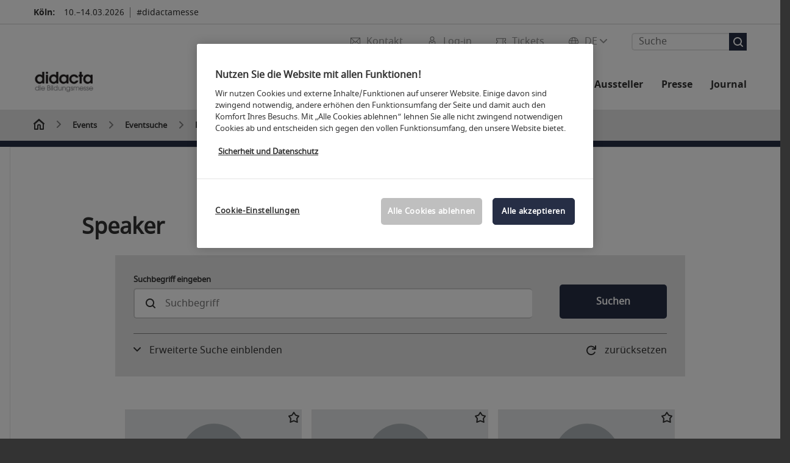

--- FILE ---
content_type: text/html;charset=utf-8
request_url: https://www.didacta-koeln.de/events/eventsuche/referenten/?fw_goto=referent&
body_size: 201413
content:

<!DOCTYPE html>
<html lang="de">
<head>
<!-- cookieconsent START -->
<script>
window.dataLayer = window.dataLayer || [];
dataLayer.push({ event: "OneTrustOnPage", OneTrustOnPage: true });
</script>
<!-- OneTrust Cookie-Einwilligungshinweis -->
<script src="https://cdn.cookielaw.org/scripttemplates/otSDKStub.js" data-document-language="true" type="text/javascript" charset="UTF-8" data-domain-script="458d3b78-0265-4b88-86b8-d520ac545703" async></script>
<!-- OneTrust-Cookie-Einwilligungshinweis -->
<script type="text/javascript">
window.OneTrust = window.OneTrust || {};
window.OneTrust.initialized = false;
window.OneTrust.activeGroups = [];
function OptanonWrapper() {
window.dataLayer = window.dataLayer || [];
window.dataLayer.push({ event: 'OptanonUpdate' });
const activeGroups = window.OnetrustActiveGroups.split(",").filter(function (element) { return element; });
window.OneTrust.activeGroups.length > activeGroups.length ? location.reload() : window.OneTrust.activeGroups = activeGroups;
if(!window.OneTrust.initialized) {
const eventOneTrustInitialized = new CustomEvent('OneTrust.initialized');
window.dispatchEvent(eventOneTrustInitialized);
window.OneTrust.initialized = true;
}
const eventOneTrustExecuted = new CustomEvent('OneTrust.executed');
window.dispatchEvent(eventOneTrustExecuted);
}
</script>
<!-- cookieconsent ENDE -->
<meta charset="utf-8">
<meta http-equiv="X-UA-Compatible" content="IE=edge,chrome=1">
<title>Referenten | didacta</title>
<meta name="description" content="Wer spricht wann &amp; wo? Verschaffen Sie sich eine Übersicht über die Referenten der didacta.">
<meta name="keywords" content="" />
<meta name="viewport" content="width=device-width,height=device-height,initial-scale=1,minimum-scale=1.0, maximum-scale=1.0" />
<meta name="facebook-domain-verification" content="" />
<meta property="og:title" content="Referenten"/>
<meta property="og:description" content="Wer spricht wann & wo? Verschaffen Sie sich eine Übersicht über die Referenten der didacta."/>
<meta property="og:url" content="https://www.didacta-koeln.de/events/eventsuche/referenten/?fw_goto=referent&"/>
<meta property="og:type" content="website"/>
<meta property="og:image" content="https://media.koelnmesse.io/didacta/redaktionell/didacta/img/layout_46/logo_didacta_500x500.jpg"/>
<link rel="alternate" href="https://www.didacta-cologne.com/events/event-search/speaker/" hreflang="x-default" />
<link rel="alternate" hreflang="de" href="https://www.didacta-koeln.de/events/eventsuche/referenten/?fw_goto=referent&" />
<link rel="alternate" hreflang="en" href="https://www.didacta-cologne.com/events/event-search/speaker/?fw_goto=referent&" />
<link rel="apple-touch-icon" sizes="57x57" href="https://media.koelnmesse.io/didacta/redaktionell/didacta/img/layout_46/favicon_favicon_57.png">
<link rel="apple-touch-icon" sizes="60x60" href="https://media.koelnmesse.io/didacta/redaktionell/didacta/img/layout_46/favicon_favicon_60.png">
<link rel="apple-touch-icon" sizes="72x72" href="https://media.koelnmesse.io/didacta/redaktionell/didacta/img/layout_46/favicon_favicon_72.png">
<link rel="apple-touch-icon" sizes="76x76" href="https://media.koelnmesse.io/didacta/redaktionell/didacta/img/layout_46/favicon_favicon_76.png">
<link rel="apple-touch-icon" sizes="114x114" href="https://media.koelnmesse.io/didacta/redaktionell/didacta/img/layout_46/favicon_favicon_114.png">
<link rel="apple-touch-icon" sizes="120x120" href="https://media.koelnmesse.io/didacta/redaktionell/didacta/img/layout_46/favicon_favicon_120.png">
<link rel="apple-touch-icon" sizes="152x152" href="https://media.koelnmesse.io/didacta/redaktionell/didacta/img/layout_46/favicon_favicon_152.png">
<link rel="apple-touch-icon" sizes="180x180" href="https://media.koelnmesse.io/didacta/redaktionell/didacta/img/layout_46/favicon_favicon_180.png">
<link rel="icon" type="image/png" sizes="192x192" href="https://media.koelnmesse.io/didacta/redaktionell/didacta/img/layout_46/favicon_favicon_192.png">
<link rel="icon" type="image/png" sizes="32x32" href="https://media.koelnmesse.io/didacta/redaktionell/didacta/img/layout_46/favicon_favicon_32.png">
<link rel="icon" type="image/png" sizes="96x96" href="https://media.koelnmesse.io/didacta/redaktionell/didacta/img/layout_46/favicon_favicon_96.png">
<link rel="icon" type="image/png" sizes="16x16" href="https://media.koelnmesse.io/didacta/redaktionell/didacta/img/layout_46/favicon_favicon_16.png">
<link rel="stylesheet" href="https://media.koelnmesse.io/didacta/assets/css/styles.css">
<link rel="stylesheet" href="https://media.koelnmesse.io/didacta/assets/third-party/shariff/shariff_complete_2.css">
<link rel="stylesheet" href="https://media.koelnmesse.io/didacta/assets/third-party/searchapp/sccassets/styles/ssc_default.css">
<link rel="stylesheet" href="https://media.koelnmesse.io/didacta/assets/third-party/searchapp/search-app-styles.css">
<link rel="stylesheet" href="/global/asdb.php?favlist=2" type="text/css" />
<script src="https://media.koelnmesse.io/didacta/assets/js/main.min.js.js"></script>
<script src="https://media.koelnmesse.io/didacta/assets/third-party/datepicker/datepicker-de.js"></script>
<script>
$.datepicker.setDefaults($.datepicker.regional["de"]);
</script>
<script src="https://media.koelnmesse.io/didacta/assets/third-party/shariff/shariff_min.js"></script>
<script src="https://media.koelnmesse.io/didacta/assets/third-party/searchapp/js_2/sscbasic.js"></script>
<script src="/global/asdb.php?favlist=1"></script>
<script type="text/javascript" lang="javascript" src="https://cdns.eu1.gigya.com/js/gigya.js?apikey=3_s_wpv3New9ANqDDCbZili5CDj5_P168uoNaY5vzdfNp3sCYe9hXOruaN4GTQLOmz"></script>

<script src="https://media.koelnmesse.io/didacta/assets/third-party/searchapp/js_2/search-app-chunk.js" defer></script>
<script src="https://media.koelnmesse.io/didacta/assets/third-party/searchapp/js_2/search-app-main.js" defer></script>
<script defer data-domain="www.didacta-koeln.de" src="https://plausible.io/js/script.js"></script>
<!--
<style>
.totop {
bottom: 75px !important;
.LPMcontainer.LPMoverlay {
margin: auto 10px 10px auto;
}
</style>
BEGIN LivePerson Monitor.
<script type="text/plain" class="optanon-category-C0003">
window.lpTag=window.lpTag||{},'undefined'==typeof window.lpTag._tagCount?(window.lpTag={wl:lpTag.wl||null,scp:lpTag.scp||null,site:'14619829'||'',section:lpTag.section||'',tagletSection:lpTag.tagletSection||null,autoStart:lpTag.autoStart!==!1,ovr:lpTag.ovr||{},_v:'1.10.0',_tagCount:1,protocol:'https:',events:{bind:function(t,e,i){lpTag.defer(function(){lpTag.events.bind(t,e,i)},0)},trigger:function(t,e,i){lpTag.defer(function(){lpTag.events.trigger(t,e,i)},1)}},defer:function(t,e){0===e?(this._defB=this._defB||[],this._defB.push(t)):1===e?(this._defT=this._defT||[],this._defT.push(t)):(this._defL=this._defL||[],this._defL.push(t))},load:function(t,e,i){var n=this;setTimeout(function(){n._load(t,e,i)},0)},_load:function(t,e,i){var n=t;t||(n=this.protocol+'//'+(this.ovr&&this.ovr.domain?this.ovr.domain:'lptag.liveperson.net')+'/tag/tag.js?site='+this.site);var o=document.createElement('script');o.setAttribute('charset',e?e:'UTF-8'),i&&o.setAttribute('id',i),o.setAttribute('src',n),document.getElementsByTagName('head').item(0).appendChild(o)},init:function(){this._timing=this._timing||{},this._timing.start=(new Date).getTime();var t=this;window.attachEvent?window.attachEvent('onload',function(){t._domReady('domReady')}):(window.addEventListener('DOMContentLoaded',function(){t._domReady('contReady')},!1),window.addEventListener('load',function(){t._domReady('domReady')},!1)),'undefined'===typeof window._lptStop&&this.load()},start:function(){this.autoStart=!0},_domReady:function(t){this.isDom||(this.isDom=!0,this.events.trigger('LPT','DOM_READY',{t:t})),this._timing[t]=(new Date).getTime()},vars:lpTag.vars||[],dbs:lpTag.dbs||[],ctn:lpTag.ctn||[],sdes:lpTag.sdes||[],hooks:lpTag.hooks||[],identities:lpTag.identities||[],ev:lpTag.ev||[]},lpTag.init()):window.lpTag._tagCount+=1;
</script>
END LivePerson Monitor. -->
<!-- GTM DataLayer.push -->
<script type="text/javascript">
window.dataLayer = window.dataLayer || [];
dataLayer.push({
'event' : 'Page Meta',
'websiteType' : 'Messe',
'exhibitionNumber' : '0790',
'language' : 'DE',
'trafficType' : 'extern'
});
</script>
<script type="text/javascript">
(function($) {
$(document).ready(function() {
window.dataLayer = window.dataLayer || [];
$('.metanavItem.mainlink:not(#cdcLoginButton):not(.mobileMenuToggle):not([href="javascript:void(0);"])').on('click', function(e) {
dataLayer.push({
event: "gaEvent",
eventCategory: "Meta-Navigation",
eventAction: $(this).attr('title'),
eventLabel: $(this).attr('href')
});
window.dataLayer.push({
event: 'NewGaEvent',
event_name: 'meta_navigation',
meta_navigation:{
clicked_element: $(this).attr('title'),
link_url: $(this).attr('href')
}
});
});
$('.metanavItem.mainlink:not(#cdcLoginButton):not(.mobileMenuToggle)[href="javascript:void(0);"]').on('click', function(e) {
dataLayer.push({
event: "gaEvent",
eventCategory: "Meta-Navigation",
eventAction: $(this).attr('title'),
eventLabel: ""
});
window.dataLayer.push({
event: 'NewGaEvent',
event_name: 'meta_navigation',
meta_navigation:{
clicked_element: $(this).attr('title'),
link_url: ""
}
});
});
$('#cdcLoginButton').on('click', function(e) {
dataLayer.push({
event: "gaEvent",
eventCategory: "Meta-Navigation",
eventAction: $(this).attr('title'),
eventLabel: ""
});
window.dataLayer.push({
event: 'NewGaEvent',
event_name: 'meta_navigation',
meta_navigation:{
clicked_element: $(this).attr('title'),
link_url: ""
}
});
});
$('.navbar .langselect_altlang').on('click', function(e) {
dataLayer.push({
event: "gaEvent",
eventCategory: "Meta-Navigation",
eventAction: "Language switched to "+$(this).attr('hreflang'),
eventLabel: $(this).attr('href')
});
window.dataLayer.push({
event: 'NewGaEvent',
event_name: 'meta_navigation',
meta_navigation:{
clicked_element: "Language switched to "+$(this).attr('hreflang'),
link_url: $(this).attr('href')
}
});
});
$('.stage a').on('click', function(e) {
window.dataLayer.push({
event: 'NewGaEvent',
event_name: 'stage_button_click',
stage_button_click : {
clicked_element: $(this).text(),
link_url: $(this).attr('href')
}
});
window.dataLayer.push({
event: "gaEvent",
eventCategory: "Stage Button Click",
eventAction: $(this).text(),
eventLabel: $(this).attr('href')
});
});
$('.teaser-holder a:not(:has(a))').on('click', function(e) {
window.dataLayer.push({
event: 'NewGaEvent',
event_name: 'teaser_click',
teaser_click : {
clicked_element: $(this).text(),
link_url: $(this).attr('href')
}
});
window.dataLayer.push({
event: "gaEvent",
eventCategory: "Teaser Click",
eventAction: $(this).text(),
eventLabel: $(this).attr('href')
});
});
$('#footer-newsletter-form button').on('click', function(e) {
window.dataLayer.push({
event: 'NewGaEvent',
event_name: 'newsletter_auswählen_button_geklickt'
});
});
$('#newsletter-popup-form form').submit(function (e) {
window.dataLayer.push({
event: 'NewGaEvent',
event_name: 'newsletter_single_opt_in'
});
});
$('.anchor-link-module-wrapper .anchor-link-module-link a').on('click', function(e) {
window.dataLayer = window.dataLayer || [];
window.dataLayer.push({
event: "gaEvent",
eventCategory: "Anker-Navigation",
eventAction: $(this).text(),
eventLabel: $(this).attr('href')
});
window.dataLayer = window.dataLayer || [];
window.dataLayer.push({
event: 'NewGaEvent',
event_name: 'anker_navigation',
anker_navigation:{
clicked_element: $(this).text(),
link_url: $(this).attr('href')
}
});
});
$('.Tracking_Grid_Teaser').on('click', function(e) {
window.dataLayer = window.dataLayer || [];
window.dataLayer.push({
event: "gaEvent",
eventCategory: "Teaser Click",
eventAction: $(this).text(),
eventLabel: $(this).attr('href')
});
window.dataLayer = window.dataLayer || [];
window.dataLayer.push({
event: 'NewGaEvent',
event_name: 'teaser_click',
teaser_click : {
clicked_element: $(this).text(),
link_url: $(this).attr('href')
}
});
});
$('.paragraph a, .feature-box a, .ctadivider a').on('click', function(e) {
window.dataLayer = window.dataLayer || [];
window.dataLayer.push({
event: "gaEvent",
eventCategory: "Teaser Click",
eventAction: $(this).text(),
eventLabel: $(this).attr('href')
});
window.dataLayer = window.dataLayer || [];
window.dataLayer.push({
event: 'NewGaEvent',
event_name: 'teaser_click',
teaser_click : {
clicked_element: $(this).text(),
link_url: $(this).attr('href')
}
});
});
});
})(jQuery);
</script>
<!-- Google Tag Manager -->
<script type="text/plain" class="optanon-category-C0003"> (function(w,d,s,l,i){w[l]=w[l]||[];w[l].push({'gtm.start':
new Date().getTime(),event:'gtm.js'});var f=d.getElementsByTagName(s)[0],
j=d.createElement(s),dl=l!='dataLayer'?'&l='+l:'';j.async=true;j.src=
'https://www.googletagmanager.com/gtm.js?id='+i+dl;f.parentNode.insertBefore(j,f);
})(window,document,'script','dataLayer','GTM-MRV9BM4');</script>
<!-- End Google Tag Manager -->
</head>
<body id="top" class="pate-article " >
<!-- Google Tag Manager (noscript) -->
<noscript><iframe class="optanon-category-C0003" data-src="https://www.googletagmanager.com/ns.html?id=GTM-MRV9BM4" height="0" width="0" style="display:none;visibility:hidden"></iframe></noscript>
<!-- End Google Tag Manager (noscript) -->
<!-- HEADER_BEGIN -->
<header>
<div class="grid-wrapper lightback ">
<p class="header-banner">
<span class="item">
<span class="label">Köln:</span>
<span class="date">10.&ndash;14.03.2026</span>
</span>
<span class="item">
<span class=" " >#didactamesse</span>
</span>
</p>
<style>
.search-bar .search-bar__results .search-bar__suggestions .search-bar__suggestion a {
color: #000000 !important;
}
</style>
<span class="langselect langselect_header-banner desktophidden">
<span title="Language" class="ico lang mainlink langselect_metanav ">
<span class="langselect_currentlang">
DE
<img class="langselect_dropdownicon light" alt="Icon Pfeil" src="https://media.koelnmesse.io/didacta/assets/icons/icon_chevron_down_light_h7.svg" />
<img class="langselect_dropdownicon dark" alt="Icon Pfeil" src="https://media.koelnmesse.io/didacta/assets/icons/icon_chevron_down_h7.svg" />
</span>
</span>
<span class="langselect_box hide">
<div class="langselect_selector ">
<span class="ico lang langselect_box-current">
<span class="langselect_currentlang">
DE
<!-- Generator: Adobe Illustrator 24.0.3, SVG Export Plug-In . SVG Version: 6.00 Build 0) -->
<svg version="1.1" id="Ebene_1" xmlns="http://www.w3.org/2000/svg" xmlns:xlink="http://www.w3.org/1999/xlink" x="0px" y="0px" viewBox="0 0 12 7" style="enable-background:new 0 0 12 7;" xml:space="preserve">
<style type="text/css">
.st0{fill:#FFFFFF;}
</style>
<title>Element 13300</title>
<g id="Ebene_2_1_">
<g id="motive">
<path class="st0" d="M6,7C5.7,7,5.5,6.9,5.3,6.7l-5-5c-0.4-0.4-0.4-1,0-1.4s1-0.4,1.4,0L6,4.6l4.3-4.3c0.4-0.4,1-0.4,1.4,0
s0.4,1,0,1.4l-5,5C6.5,6.9,6.3,7,6,7z"/>
</g>
</g>
</svg>
</span>
</span>
<a class="langselect_altlang" href="https://www.didacta-cologne.com/events/event-search/speaker/?fw_goto=referent&" hreflang="en">
<svg version="1.1" id="Ebene_1" xmlns="http://www.w3.org/2000/svg" xmlns:xlink="http://www.w3.org/1999/xlink" x="0px" y="0px" viewBox="0 0 15 12" style="enable-background:new 0 0 15 12;" xml:space="preserve">
<style type="text/css">
.st0 {
fill: #FFFFFF;
}
</style>
<title>Element 12300</title>
<g id="Ebene_2_1_">
<g id="motive_1_">
<path class="st0" d="M1,7h10.6l-3.3,3.3c-0.4,0.4-0.4,1,0,1.4c0.4,0.4,1,0.4,1.4,0l5-5c0.4-0.4,0.4-1,0-1.4l-5-5
c-0.4-0.4-1-0.4-1.4,0.1C8,0.7,8,1.3,8.3,1.7L11.6,5H1C0.4,5,0,5.4,0,6S0.4,7,1,7z" />
</g>
</g>
</svg>
EN
</a>
</div>
</span>
</span>
<div class="gw-inner">
<div class="logo" >
<a class="cube" href="https://www.didacta-koeln.de" title="didacta">
<div class="imgholder">
<img class="logo-white" src="https://media.koelnmesse.io/didacta/redaktionell/didacta/img/layout_46/logo_didacta_285x285_w.png" alt="didacta" title="didacta" width=220>
<img class="logo-dark" src="https://media.koelnmesse.io/didacta/redaktionell/didacta/img/layout_46/logo_didacta_500x500.jpg" alt="didacta" title="didacta" width=220>
</div>
</a>
</div>
<div class="navbar">
<div id="metaNavSearchApp" data-translations='{
"search_page_redirect_link": "https://www.didacta-koeln.de/suche/?q=",
"solr_rest_service_core": "didacta_de",
"solr_rest_service_suggestion_endpoint": "https://www.didacta-koeln.de/solr/csrproxy/autocomplete",
"search_input_placeholder": "Suche"
}'></div>
<style>
.search-bar .search-bar__results .search-bar__suggestions .search-bar__suggestion a {
color: #000000 !important;
}
</style>
<span class="langselect show_desktop_only">
<span title="Language" class="ico lang mainlink langselect_metanav ">
<span class="langselect_currentlang">
DE
<img class="langselect_dropdownicon light" alt="Icon Pfeil" src="https://media.koelnmesse.io/didacta/assets/icons/icon_chevron_down_light_h7.svg" />
<img class="langselect_dropdownicon dark" alt="Icon Pfeil" src="https://media.koelnmesse.io/didacta/assets/icons/icon_chevron_down_h7.svg" />
</span>
</span>
<span class="langselect_box hide">
<div class="langselect_selector ">
<span class="ico lang langselect_box-current">
<span class="langselect_currentlang">
DE
<!-- Generator: Adobe Illustrator 24.0.3, SVG Export Plug-In . SVG Version: 6.00 Build 0) -->
<svg version="1.1" id="Ebene_1" xmlns="http://www.w3.org/2000/svg" xmlns:xlink="http://www.w3.org/1999/xlink" x="0px" y="0px" viewBox="0 0 12 7" style="enable-background:new 0 0 12 7;" xml:space="preserve">
<style type="text/css">
.st0{fill:#FFFFFF;}
</style>
<title>Element 13300</title>
<g id="Ebene_2_1_">
<g id="motive">
<path class="st0" d="M6,7C5.7,7,5.5,6.9,5.3,6.7l-5-5c-0.4-0.4-0.4-1,0-1.4s1-0.4,1.4,0L6,4.6l4.3-4.3c0.4-0.4,1-0.4,1.4,0
s0.4,1,0,1.4l-5,5C6.5,6.9,6.3,7,6,7z"/>
</g>
</g>
</svg>
</span>
</span>
<a class="langselect_altlang" href="https://www.didacta-cologne.com/events/event-search/speaker/?fw_goto=referent&" hreflang="en">
<svg version="1.1" id="Ebene_1" xmlns="http://www.w3.org/2000/svg" xmlns:xlink="http://www.w3.org/1999/xlink" x="0px" y="0px" viewBox="0 0 15 12" style="enable-background:new 0 0 15 12;" xml:space="preserve">
<style type="text/css">
.st0 {
fill: #FFFFFF;
}
</style>
<title>Element 12300</title>
<g id="Ebene_2_1_">
<g id="motive_1_">
<path class="st0" d="M1,7h10.6l-3.3,3.3c-0.4,0.4-0.4,1,0,1.4c0.4,0.4,1,0.4,1.4,0l5-5c0.4-0.4,0.4-1,0-1.4l-5-5
c-0.4-0.4-1-0.4-1.4,0.1C8,0.7,8,1.3,8.3,1.7L11.6,5H1C0.4,5,0,5.4,0,6S0.4,7,1,7z" />
</g>
</g>
</svg>
EN
</a>
</div>
</span>
</span>
<a href="javascript:void(0)" title="MobileMenu" class="metanavItem mobileMenuToggle hideDesktopMeta showMobileMeta mainlink">
<i class="ico mobileMenu"></i>
<span>Menü</span>
</a>
<a tabindex="0" href="https://tickets.didacta-koeln.de/didacta2026_artikelliste"
title="Tickets" class="metanavItem showMobileMeta mainlink" target="_blank">
<i class="ico tickets"></i>
<span>Tickets</span>
</a>
<a tabindex="0" href="javascript:void(0);"id="cdcLoginButton" onclick="openIcxMenu()" data-target="subnav-login2"
title="Log-in" class="metanavItem showMobileMeta mainlink" >
<i class="ico loginCDC"></i>
<span>Log-in</span>
</a>
<a tabindex="0" href="https://www.didacta-koeln.de/kontakt/"
title="Kontakt" class="metanavItem mainlink" >
<i class="ico contact"></i>
<span>Kontakt</span>
</a>
</div>
<style>
a:focus {outline-style: solid; outline-color: #262e45}
</style>
<script>
$(document).ready(function(){
$("a").mousedown(function() {
this.blur();
this.hideFocus = true;
this.style.outline = 'none';
});
})
</script>
<nav>
<div class="holder">
<div class="nav-holder">
<div class="nav">
<ul class="mainmenu">
<li class="desktophidden calchexback corporateback light">Übersicht</li>
<li class="hassub">
<a tabindex="1" href="javascript:void(0)" title="Die Messe" class="level-1 " data-target="sub-die-messe">Die Messe</a></li>
<li class="hassub">
<a tabindex="26" href="javascript:void(0)" title="Events" class="level-1 " data-target="sub-events">Events</a></li>
<li class="hassub">
<a tabindex="45" href="javascript:void(0)" title="Aussteller" class="level-1 " data-target="sub-aussteller">Aussteller</a></li>
<li class="hassub">
<a tabindex="50" href="javascript:void(0)" title="Für Aussteller" class="level-1 " data-target="sub-für-aussteller">Für Aussteller</a></li>
<li class="hassub">
<a tabindex="85" href="javascript:void(0)" title="Presse" class="level-1 " data-target="sub-presse">Presse</a></li>
<li class="nosub">
<a href="https://www.didacta-koeln.de/journal/" data-target="sub-journal" title="Journal" class="level-1" tabindex="97"> Journal </a>
</ul>
<div class="desktophidden mobilmeta">
<a href="https://tickets.didacta-koeln.de/didacta2026_artikelliste" title="Tickets" class="ico tickets primarylink" style="display: none;">
Tickets
</a>
<a href="#" title="Log-in" class="ico loginCDC primarylink" style="display: none;">
Log-in
</a>
<a href="https://www.didacta-koeln.de/kontakt/" title="Kontakt" class="ico contact primarylink" style="">
Kontakt
</a>
<div id="metaNavSearchAppMobile" data-translations='{
"search_page_redirect_link": "https://www.didacta-koeln.de/suche/?q=",
"solr_rest_service_core": "didacta_de",
"solr_rest_service_suggestion_endpoint": "https://www.didacta-koeln.de/solr/csrproxy/autocomplete",
"search_input_placeholder": "Suche"
}'></div>
</div>
</div>
<div class="subnav subnav_sec lightback login" id="subnav-login2">
<div class="subnav-wrapper" id="subnav-wrapper">
</div>
<div class="close"></div>
</div>
<div class="subnav" id="sub-aussteller">
<div class="subnav-wrapper">
<ul>
<li class="goback desktophidden calchexback corporateback first"><span>Übersicht</span></li>
<!-- Übersichtsseite das Linktext in mobile nicht klickbar -->
<li class="level-2 navmodul navmodul_icon">
<a href="https://www.didacta-koeln.de/didacta-aussteller/ausstellerverzeichnis/" title="Ausstellerverzeichnis 2026" tabindex="46"> <div class="navitem_icon"> <svg version="1.1" id="motive" xmlns="http://www.w3.org/2000/svg" xmlns:xlink="http://www.w3.org/1999/xlink" x="0px" y="0px" viewBox="0 0 60 60" style="enable-background:new 0 0 60 60;" xml:space="preserve"> <path class="color" d="M1,1L1,1L1,1z M55,1L55,1z M54.9,1L44,7L54.9,1z M5.1,1L16,7l0,0L5.1,1z M56,1L56,1z"></path> <path class="color" d="M59,0h-4c-0.1,0-0.1,0-0.2,0c-0.1,0-0.1,0-0.2,0.1l0,0L43.7,6H16.3L5.5,0.1l0,0C5.4,0.1,5.3,0,5.2,0C5.2,0,5.1,0,5,0H1 C0.4,0,0,0.4,0,1v46c0,0.6,0.4,1,1,1h4c0.1,0,0.2,0,0.3-0.1l0,0l7.1-4c0.5-0.3,0.6-0.9,0.4-1.4c-0.3-0.5-0.9-0.6-1.4-0.4L6,45.3V2.7 l9,4.9V26c0,0.6,0.4,1,1,1c0.6,0,1-0.4,1-1V8h26v18c0,0.6,0.4,1,1,1s1-0.4,1-1V7.6l9-4.9v42.6l-5.5-3.2C48.3,42,48.2,42,48,42 c-0.6,0-1,0.4-1,1c0,0.4,0.2,0.7,0.5,0.9l7.2,4c0.1,0.1,0.2,0.1,0.3,0.1h4c0.6,0,1-0.4,1-1V1C60,0.4,59.6,0,59,0z M56,46V2h2v44H56z M2,46V2h2v44H2z"></path> <path class="color" d="M47.4,59c-0.5,0-1-0.2-1.3-0.5l-7.8-7.8L37.6,51c-6.8,4.2-15.8,2.1-20-4.7s-2.1-15.8,4.7-20s15.8-2.1,20,4.7 c3.2,5.1,2.9,11.6-0.7,16.4L41,48.1l7.7,7.7c0.8,0.7,0.8,1.9,0.1,2.6C48.5,58.8,48,59,47.4,59z M30,26.2c-6.9,0-12.5,5.6-12.5,12.5 c0,6.9,5.6,12.5,12.5,12.5s12.5-5.6,12.5-12.5c0,0,0,0,0,0C42.5,31.8,36.9,26.3,30,26.2z"></path> <path class="color" d="M43.5,38.7L43.5,38.7 M16.5,38.7c0,7.5,6,13.5,13.5,13.5c0,0,0,0,0,0l0,0C22.5,52.2,16.5,46.2,16.5,38.7 C16.5,38.7,16.5,38.7,16.5,38.7 M43.5,38.7L43.5,38.7 M43.5,38.7L43.5,38.7 M43.5,38.7L43.5,38.7 M43.5,38.7L43.5,38.7 M43.5,38.7 L43.5,38.7 M43.5,38.7L43.5,38.7 M43.5,38.7L43.5,38.7 M43.5,38.7L43.5,38.7 M43.5,38.7L43.5,38.7 M43.5,38.7L43.5,38.7 M43.5,38.7 L43.5,38.7 M43.5,38.7L43.5,38.7 M43.5,38.7L43.5,38.7 M43.5,38.7L43.5,38.7 M43.5,38.7L43.5,38.7 M43.5,38.7L43.5,38.7 M43.5,38.7 L43.5,38.7 M43.5,38.7L43.5,38.7 M43.5,38.7L43.5,38.7 M43.5,38.7L43.5,38.7 M43.5,38.7L43.5,38.7 M43.5,38.7L43.5,38.7 M43.5,38.7 L43.5,38.7 M40.5,47l-0.7,0.9l1.2,1.2l7.1,7.1c0.3,0.3,0.3,0.9,0,1.2c-0.3,0.3-0.8,0.3-1.2,0l-7.3-7.3l-1.1-1.1l-0.9,0.5 C38.7,48.9,39.7,48,40.5,47 M30,52.2L30,52.2 M30,52.2L30,52.2 M30,23.2c-8.5,0-15.5,6.9-15.5,15.4s6.9,15.5,15.4,15.5 c2.9,0,5.8-0.8,8.2-2.3l7.3,7.3c1.3,0.9,3.1,0.7,4-0.6c0.7-1,0.7-2.4,0-3.4L42.3,48c5.1-6.8,3.8-16.5-3-21.6 C36.6,24.3,33.4,23.2,30,23.2L30,23.2z M30,50.2c-6.3,0-11.5-5.1-11.5-11.5S23.6,27.3,30,27.2c6.3,0,11.5,5.1,11.5,11.5c0,0,0,0,0,0 C41.5,45.1,36.3,50.2,30,50.2z"></path> </svg> <br> <div class="linktitle ani"> Ausstellerverzeichnis 2026</div> <p></p> </div> </a>
</li>
<li class="level-2 navmodul navmodul_icon">
<a href="https://www.didacta-koeln.de/didacta-aussteller/produktgruppen/" title="Produktgruppen" tabindex="47"> <div class="navitem_icon"> <svg id="icon-produktverzeichnis__H60" xmlns="http://www.w3.org/2000/svg" viewBox="0 0 60 60"> <path class="color" d="M26.2051,26.2929 C25.8141,26.6839 25.8141,27.3159 26.2051,27.7069 L32.2051,33.7069 C32.4001,33.9019 32.6561,33.9999 32.9121,33.9999 C33.1681,33.9999 33.4241,33.9019 33.6191,33.7069 C34.0101,33.3159 34.0101,32.6839 33.6191,32.2929 L27.6191,26.2929 C27.2281,25.9019 26.5961,25.9019 26.2051,26.2929 L26.2051,26.2929 Z M23.6191,30.2929 C23.2281,29.9019 22.5961,29.9019 22.2051,30.2929 C21.8141,30.6839 21.8141,31.3159 22.2051,31.7069 L28.2051,37.7069 C28.4001,37.9019 28.6561,37.9999 28.9121,37.9999 C29.1681,37.9999 29.4241,37.9019 29.6191,37.7069 C30.0101,37.3159 30.0101,36.6839 29.6191,36.2929 L23.6191,30.2929 Z M19.6191,34.2929 C19.2281,33.9019 18.5961,33.9019 18.2051,34.2929 C17.8141,34.6839 17.8141,35.3159 18.2051,35.7069 L24.2051,41.7069 C24.4001,41.9019 24.6561,41.9999 24.9121,41.9999 C25.1681,41.9999 25.4241,41.9019 25.6191,41.7069 C26.0101,41.3159 26.0101,40.6839 25.6191,40.2929 L19.6191,34.2929 Z M38.4981,31.9999 L27.9121,21.4139 L13.3261,35.9999 L23.9121,46.5859 L38.4981,31.9999 Z M28.6191,19.2929 L40.6191,31.2929 C41.0101,31.6839 41.0101,32.3159 40.6191,32.7069 L24.6191,48.7069 C24.4241,48.9019 24.1681,48.9999 23.9121,48.9999 C23.6561,48.9999 23.4001,48.9019 23.2051,48.7069 L11.2051,36.7069 C10.8141,36.3159 10.8141,35.6839 11.2051,35.2929 L27.2051,19.2929 C27.5961,18.9019 28.2281,18.9019 28.6191,19.2929 L28.6191,19.2929 Z M51.8871,36.5749 C51.4091,36.2939 50.7971,36.4549 50.5181,36.9319 L39.0561,56.4819 C38.2281,57.9149 36.3891,58.4079 35.0011,57.6079 L32.7681,56.1609 C32.3061,55.8599 31.6861,55.9929 31.3861,56.4559 C31.0851,56.9199 31.2171,57.5389 31.6811,57.8389 L33.9571,59.3139 C34.7421,59.7669 35.6011,59.9819 36.4491,59.9819 C38.1781,59.9819 39.8611,59.0869 40.7841,57.4879 L52.2431,37.9429 C52.5221,37.4669 52.3631,36.8549 51.8871,36.5749 L51.8871,36.5749 Z M59.9121,4.9999 L59.9121,20.9999 C59.9121,24.0939 58.9281,26.3989 56.6191,28.7069 L26.9211,58.4469 C25.9761,59.3919 24.7201,59.9109 23.3841,59.9109 C22.0481,59.9109 20.7931,59.3919 19.8501,58.4469 L1.4651,40.0629 C0.5201,39.1179 0.0001,37.8619 0.0001,36.5259 C0.0001,35.1899 0.5201,33.9349 1.4651,32.9909 L27.4391,7.0519 C20.6471,5.5079 16.4321,5.4039 15.1981,5.7649 C15.7191,6.2979 17.3421,7.4299 21.2591,8.9739 C21.7731,9.1769 22.0251,9.7569 21.8231,10.2709 C21.6201,10.7849 21.0391,11.0339 20.5261,10.8349 C12.4181,7.6389 12.8921,5.8669 13.0711,5.1999 C13.4421,3.8099 15.4231,3.3469 19.4811,3.7019 C22.7861,3.9909 27.0521,4.8059 31.4931,5.9949 C35.9341,7.1849 40.0341,8.6119 43.0401,10.0149 C46.7351,11.7379 48.2161,13.1269 47.8431,14.5179 C47.4831,15.8599 45.6121,16.0239 44.9971,16.0779 C44.9681,16.0809 44.9381,16.0819 44.9091,16.0819 C44.3961,16.0819 43.9601,15.6889 43.9141,15.1689 C43.8651,14.6189 44.2721,14.1339 44.8231,14.0859 C45.2491,14.0489 45.5321,13.9909 45.7151,13.9389 C45.2871,13.4919 44.2041,12.7949 42.4721,11.9649 C42.1091,12.5769 41.9121,13.2799 41.9121,13.9999 C41.9121,16.2059 43.7061,17.9999 45.9121,17.9999 C48.1181,17.9999 49.9121,16.2059 49.9121,13.9999 C49.9121,11.7939 48.1181,9.9999 45.9121,9.9999 C45.3591,9.9999 44.9121,9.5529 44.9121,8.9999 C44.9121,8.4469 45.3591,7.9999 45.9121,7.9999 C49.2211,7.9999 51.9121,10.6909 51.9121,13.9999 C51.9121,17.3089 49.2211,19.9999 45.9121,19.9999 C42.6031,19.9999 39.9121,17.3089 39.9121,13.9999 C39.9121,12.9969 40.1761,12.0199 40.6471,11.1479 C38.2541,10.1429 35.0441,9.0179 30.9761,7.9269 C30.5471,7.8119 30.1341,7.7069 29.7211,7.6019 L2.8791,34.4059 C2.3121,34.9719 2.0001,35.7259 2.0001,36.5259 C2.0001,37.3279 2.3121,38.0809 2.8791,38.6479 L21.2641,57.0329 C22.3971,58.1659 24.3731,58.1659 25.5061,57.0329 L55.2041,27.2929 C57.1531,25.3449 57.9121,23.5799 57.9121,20.9999 L57.9121,4.9999 C57.9121,3.3459 56.5661,1.9999 54.9121,1.9999 L38.9121,1.9999 C36.3321,1.9999 34.5671,2.7589 32.6191,4.7069 C32.2281,5.0979 31.5961,5.0979 31.2051,4.7069 C30.8141,4.3159 30.8141,3.6839 31.2051,3.2929 C33.5131,0.9839 35.8181,-0.0001 38.9121,-0.0001 L54.9121,-0.0001 C57.6691,-0.0001 59.9121,2.2429 59.9121,4.9999 L59.9121,4.9999 Z" id="price-tag"/> </svg> <br> <div class="linktitle ani">Produktgruppen</div> <p></p> </div> </a>
</li>
<li class="level-2 navmodul navmodul_icon">
<a href="https://www.didacta-koeln.de/didacta-aussteller/ausstellerverzeichnis/?fw_goto=aussteller&suchort=produkte" title="Produktsuche" tabindex="48"> <div class="navitem_icon"> <svg version="1.0" xmlns="http://www.w3.org/2000/svg" width="200.000000pt" height="200.000000pt" viewBox="0 0 200.000000 200.000000" preserveAspectRatio="xMidYMid meet"> <metadata> Created by potrace 1.16, written by Peter Selinger 2001-2019 </metadata> <g transform="translate(0.000000,200.000000) scale(0.100000,-0.100000)" stroke="none"> <path d="M635 1954 c-181 -43 -273 -91 -381 -199 -68 -68 -89 -97 -127 -176 -60 -126 -72 -180 -71 -324 1 -101 5 -133 27 -200 133 -406 589 -598 972 -409 49 24 71 31 74 22 9 -27 574 -594 614 -616 76 -42 174 -14 214 61 24 45 22 116 -5 158 -22 36 -574 587 -605 604 -17 9 -16 14 12 65 54 100 75 192 76 320 0 140 -13 197 -73 320 -80 166 -231 294 -416 352 -59 19 -264 33 -311 22z m230 -79 c112 -23 226 -85 310 -169 133 -131 190 -278 183 -465 -5 -129 -33 -216 -102 -320 -89 -133 -237 -234 -391 -266 -308 -65 -608 113 -717 425 -25 72 -34 220 -19 302 16 81 76 208 130 276 140 176 385 263 606 217z m741 -1357 c171 -170 295 -302 299 -316 13 -54 -33 -107 -88 -100 -35 4 -617 581 -617 612 0 26 68 96 94 96 13 0 124 -103 312 -292z"/> <path d="M670 1804 c-88 -15 -117 -34 -104 -68 9 -23 32 -27 80 -15 26 7 81 10 130 6 210 -13 387 -174 425 -388 40 -223 -104 -450 -329 -519 -265 -82 -544 97 -592 379 -20 118 23 266 105 367 39 47 45 80 16 89 -28 9 -44 -2 -83 -53 -174 -228 -152 -533 52 -726 111 -104 216 -145 370 -146 184 0 335 75 437 218 211 295 82 710 -256 828 -65 22 -198 37 -251 28z"/> <path d="M455 1720 c-4 -6 -4 -22 -1 -36 5 -20 12 -25 34 -22 23 2 27 8 27 33 0 25 -4 31 -27 33 -14 2 -29 -2 -33 -8z"/> <path d="M680 1653 c-55 -29 -80 -75 -80 -149 l0 -64 -39 0 c-22 0 -43 -5 -47 -11 -4 -6 -13 -106 -21 -223 -13 -198 -13 -211 3 -223 25 -18 463 -18 487 0 16 11 17 26 3 224 -8 117 -17 217 -21 223 -3 5 -24 10 -46 10 l-39 0 0 63 c0 68 -20 114 -64 142 -39 26 -96 29 -136 8z m83 -64 c32 -14 47 -49 47 -104 l0 -45 -70 0 -70 0 0 45 c0 65 20 99 67 114 1 1 13 -4 26 -10z m153 -379 l9 -160 -184 0 -184 0 7 133 c4 72 9 144 12 160 l6 27 162 0 163 0 9 -160z"/> </g> </svg> <br> <div class="linktitle ani">Produktsuche</div> <p></p> </div> </a>
</li>
<li class="level-2 navmodul navmodul_icon">
<a href="https://www.didacta-koeln.de/didacta-aussteller/hallenplan/" title="Hallenplan 2026" tabindex="49"> <div class="navitem_icon"> <svg version="1.1" id="icon-hall-plan__H60" xmlns="http://www.w3.org/2000/svg" xmlns:xlink="http://www.w3.org/1999/xlink" x="0px" y="0px" viewBox="0 0 60 60" style="enable-background:new 0 0 60 60;" xml:space="preserve"> <g transform="matrix(1.3333333,0,0,-1.3333333,0,80)"> <g transform="scale(0.1)"> <path class="color" d="M435,178.1c0-2.5-1.2-4.7-3.2-6.2c-2-1.4-4.6-1.7-6.9-0.9l-117.3,43.2c0,0-0.1,0-0.1,0v149l122.6-45.2c2.9-1.1,4.9-3.9,4.9-7V178.1z M157.5,167.1v149.1c0,0,0,0,0.1,0l134.9,47.2V214.4c0,0,0,0-0.1,0L157.5,167.1z M19.9,212.5c-2.9,1.1-4.9,3.9-4.9,7v133c0,2.5,1.2,4.7,3.2,6.2c1.3,0.9,2.8,1.4,4.3,1.4c0.9,0,1.8-0.2,2.6-0.5l117.3-43.2c0,0,0.1,0,0.1,0v-149L19.9,212.5z M435.3,332.2l-127.6,47c-4.9,1.8-10.3,1.8-15.2,0.1l-139.8-48.9c-1.6-0.6-3.4-0.6-5.1,0L30.3,373.7c-6.9,2.5-14.6,1.5-20.6-2.7c-6-4.2-9.6-11.1-9.6-18.4v-133c0-9.4,5.9-17.9,14.7-21.1l127.6-47c2.5-0.9,5.1-1.4,7.8-1.4c2.5,0,5,0.4,7.4,1.3l139.8,48.9c1.6,0.6,3.4,0.6,5.1,0L419.7,157c6.9-2.5,14.6-1.5,20.7,2.7c6,4.2,9.6,11.1,9.6,18.5v133C450,320.5,444.1,329,435.3,332.2"></path> <path class="color" d="M225,465c-16.6,0-30,13.4-30,30c0,16.6,13.4,30,30,30s30-13.4,30-30C255,478.4,241.6,465,225,465zM337.5,487.5c0,62.1-50.4,112.5-112.5,112.5s-112.5-50.5-112.5-112.5c0-20.5,5.6-39.5,15.2-56.1h-0.1L212,285c5.8-10,20.2-10,26,0l84.4,146.4h-0.1C331.9,448,337.5,467,337.5,487.5"></path> </g> </g> </svg> <br> <div class="linktitle ani">Hallenplan 2026</div> <p></p> </div> </a>
</li>
</ul>
</div>
<div class="close" style="position: absolute;"></div>
</div>
<div class="subnav" id="sub-die-messe">
<div class="subnav-wrapper">
<ul>
<li class="goback desktophidden calchexback corporateback first"><span>Übersicht</span></li>
<!-- Übersichtsseite das Linktext in mobile nicht klickbar -->
<li class="level-2 desktophidden">
<a href="../../../die-messe/" title="Übersicht Die Messe" tabindex="2">Übersicht Die Messe</a>
</li>
<li class="level-2 hassub">
<a href="https://www.didacta-koeln.de/die-messe/didacta/" title="didacta" > didacta </a>
<div class="subnav-container">
<ul>
<li class="goback desktophidden calchexback corporateback first"><span>Übersicht</span></li>
<!-- Übersichtsseite das Linktext in mobile nicht klickbar -->
<li class="level-2 desktophidden">
<a href="https://www.didacta-koeln.de/die-messe/didacta/" title="Übersicht didacta" tabindex="3">Übersicht didacta</a>
</li>
<li><a tabindex="4" href="https://www.didacta-koeln.de/die-messe/didacta/termin-und-oeffnungszeiten/" title="Termin und Öffnungszeiten" >Termin und Öffnungszeiten</a></li><li><a tabindex="5" href="https://www.didacta-koeln.de/die-messe/didacta/daten-fakten/" title="Daten & Fakten" >Daten & Fakten</a></li><li><a tabindex="6" href="https://www.didacta-koeln.de/die-messe/didacta/hallenbelegung/" title="Hallenbelegung" >Hallenbelegung</a></li><li><a tabindex="7" href="https://www.didacta-koeln.de/die-messe/didacta/gute-gruende/" title="Gute Gründe" >Gute Gründe</a></li><li><a tabindex="8" href="https://www.didacta-koeln.de/die-messe/didacta/app/" title="didacta-App" >didacta-App</a></li><li><a tabindex="9" href="https://www.didacta-koeln.de/die-messe/didacta/partner/" title="Partner" >Partner</a></li><li><a tabindex="10" href="https://www.didacta-koeln.de/die-messe/didacta/leitthema/" title="Leitthema" >Leitthema</a></li>
</ul>
</div>
</li>
<li class="level-2 hassub">
<a href="https://www.didacta-koeln.de/die-messe/bildungsbereiche/" title="Bildungsbereiche" > Bildungsbereiche </a>
<div class="subnav-container">
<ul>
<li class="goback desktophidden calchexback corporateback first"><span>Übersicht</span></li>
<!-- Übersichtsseite das Linktext in mobile nicht klickbar -->
<li class="level-2 desktophidden">
<a href="https://www.didacta-koeln.de/die-messe/bildungsbereiche/" title="Übersicht Bildungsbereiche" tabindex="11">Übersicht Bildungsbereiche</a>
</li>
<li><a tabindex="12" href="https://www.didacta-koeln.de/die-messe/bildungsbereiche/bereich-fruehe-bildung/" title="Frühe Bildung" >Frühe Bildung</a></li><li><a tabindex="13" href="https://www.didacta-koeln.de/die-messe/bildungsbereiche/bereich-schulen/" title="Schulische / Außerschulische Bildung" >Schulische / Außerschulische Bildung</a></li><li><a tabindex="14" href="https://www.didacta-koeln.de/die-messe/bildungsbereiche/bereich-berufliche-bildung-myq-qualifizierung/" title="Berufliche Bildung / myQ-Qualifizierung" >Berufliche Bildung / myQ-Qualifizierung</a></li>
</ul>
</div>
</li>
<li class="level-2 hassub">
<a href="https://www.didacta-koeln.de/die-messe/tickets/" title="Tickets" > Tickets </a>
<div class="subnav-container">
<ul>
<li class="goback desktophidden calchexback corporateback first"><span>Übersicht</span></li>
<!-- Übersichtsseite das Linktext in mobile nicht klickbar -->
<li class="level-2 desktophidden">
<a href="https://www.didacta-koeln.de/die-messe/tickets/" title="Übersicht Tickets" tabindex="15">Übersicht Tickets</a>
</li>
<li><a tabindex="16" href="https://www.didacta-koeln.de/die-messe/tickets/tickets-kaufen/" title="Tickets kaufen" >Tickets kaufen</a></li><li><a tabindex="17" href="https://tickets.didacta-koeln.de/didacta2026_evoucher_pb_link" title="Ticket Code einlösen" target="_blank">Ticket Code einlösen</a></li><li><a tabindex="18" href="https://www.didacta-koeln.de/die-messe/tickets/bestellung-codes-fuer-gruppentickets/" title="Bestellung Codes für Gruppentickets" >Bestellung Codes für Gruppentickets</a></li>
</ul>
</div>
</li>
<li class="level-2 hassub">
<a href="https://www.didacta-koeln.de/die-messe/anreise-aufenthalt/" title="Anreise" > Anreise & Aufenthalt </a>
<div class="subnav-container">
<ul>
<li class="goback desktophidden calchexback corporateback first"><span>Übersicht</span></li>
<!-- Übersichtsseite das Linktext in mobile nicht klickbar -->
<li class="level-2 desktophidden">
<a href="https://www.didacta-koeln.de/die-messe/anreise-aufenthalt/" title="Übersicht Anreise & Aufenthalt" tabindex="19">Übersicht Anreise & Aufenthalt</a>
</li>
<li><a tabindex="20" href="https://www.didacta-koeln.de/die-messe/anreise-aufenthalt/anreise/" title="Anreise" >Anreise</a></li><li><a tabindex="21" href="https://www.didacta-koeln.de/die-messe/anreise-aufenthalt/bus-bonus/" title="Bus-Bonus" >Bus-Bonus</a></li><li><a tabindex="22" href="https://www.didacta-koeln.de/die-messe/anreise-aufenthalt/visa-support/" title="VISA Support" >VISA Support</a></li><li><a tabindex="23" href="https://www.didacta-koeln.de/die-messe/anreise-aufenthalt/messestadt-koeln/" title="Messestadt Köln" >Messestadt Köln</a></li><li><a tabindex="24" href="https://www.didacta-koeln.de/die-messe/anreise-aufenthalt/barrierefreier-messeaufenthalt/" title="Barrierefreier Messeaufenthalt" >Barrierefreier Messeaufenthalt</a></li><li><a tabindex="25" href="https://www.didacta-koeln.de/die-messe/anreise-aufenthalt/uebernachtung/" title="Übernachtung" >Übernachtung</a></li>
</ul>
</div>
</li>
</ul>
</div>
<div class="close" style="position: absolute;"></div>
</div>
<div class="subnav" id="sub-events">
<div class="subnav-wrapper">
<ul>
<li class="goback desktophidden calchexback corporateback first"><span>Übersicht</span></li>
<!-- Übersichtsseite das Linktext in mobile nicht klickbar -->
<li class="level-2 desktophidden">
<a href="../../" title="Übersicht Events" tabindex="27">Übersicht Events</a>
</li>
<li class="level-2 hassub">
<a href="https://www.didacta-koeln.de/events/events/" title="Events" > Events </a>
<div class="subnav-container">
<ul>
<li class="goback desktophidden calchexback corporateback first"><span>Übersicht</span></li>
<!-- Übersichtsseite das Linktext in mobile nicht klickbar -->
<li class="level-2 desktophidden">
<a href="https://www.didacta-koeln.de/events/events/" title="Übersicht Events" tabindex="28">Übersicht Events</a>
</li>
<li><a tabindex="29" href="https://www.didacta-koeln.de/events/events/event-fruehe-bildung/" title="Event Frühe Bildung" >Event Frühe Bildung</a></li><li><a tabindex="30" href="https://www.didacta-koeln.de/events/events/event-schule/" title="Event Schulische / Außerschulische Bildung" >Event Schulische / Außerschulische Bildung</a></li><li><a tabindex="31" href="https://www.didacta-koeln.de/events/events/event-berufliche-bildung-myq-qualification/" title="Event Berufliche Bildung / myQ-Qualifizierung" >Event Berufliche Bildung / myQ-Qualifizierung</a></li><li><a tabindex="32" href="https://www.didacta-koeln.de/events/events/foren-buehnen/" title="Foren & Bühnen" >Foren & Bühnen</a></li><li><a tabindex="33" href="https://www.didacta-koeln.de/events/events/speakers-area/" title="Speakers' Area" >Speakers' Area</a></li><li><a tabindex="34" href="https://www.didacta-koeln.de/events/events/sonderveranstaltungen/" title="Sonderveranstaltungen" >Sonderveranstaltungen</a></li>
</ul>
</div>
</li>
<li class="level-2 hassub">
<a href="https://www.didacta-koeln.de/events/aktionsflaechen/" title="Aktionsflächen" > Aktionsflächen </a>
<div class="subnav-container">
<ul>
<li class="goback desktophidden calchexback corporateback first"><span>Übersicht</span></li>
<!-- Übersichtsseite das Linktext in mobile nicht klickbar -->
<li class="level-2 desktophidden">
<a href="https://www.didacta-koeln.de/events/aktionsflaechen/" title="Übersicht Aktionsflächen" tabindex="35">Übersicht Aktionsflächen</a>
</li>
<li><a tabindex="36" href="https://www.didacta-koeln.de/events/aktionsflaechen/sonderschauen/" title="Sonderschauen" >Sonderschauen</a></li><li><a tabindex="37" href="https://www.didacta-koeln.de/events/aktionsflaechen/start-up-area/" title="Start-up Area" >Start-up Area</a></li><li><a tabindex="38" href="https://www.didacta-koeln.de/events/aktionsflaechen/robocup/" title="RoboCup Germany" >RoboCup Germany</a></li>
</ul>
</div>
</li>
<li class="level-2 hassub">
<a href="https://www.didacta-koeln.de/events/awards/" title="Awards" > Awards </a>
<div class="subnav-container">
<ul>
<li class="goback desktophidden calchexback corporateback first"><span>Übersicht</span></li>
<!-- Übersichtsseite das Linktext in mobile nicht klickbar -->
<li class="level-2 desktophidden">
<a href="https://www.didacta-koeln.de/events/awards/" title="Übersicht Awards" tabindex="39">Übersicht Awards</a>
</li>
<li><a tabindex="40" href="https://www.didacta-koeln.de/events/awards/start-up-award/" title="Start-Up Award" >Start-Up Award</a></li>
</ul>
</div>
</li>
<li class="level-2 hassub">
<a href="https://www.didacta-koeln.de/events/eventsuche/" title="Eventsuche" > Eventsuche </a>
<div class="subnav-container">
<ul>
<li class="goback desktophidden calchexback corporateback first"><span>Übersicht</span></li>
<!-- Übersichtsseite das Linktext in mobile nicht klickbar -->
<li class="level-2 desktophidden">
<a href="https://www.didacta-koeln.de/events/eventsuche/" title="Übersicht Eventsuche" tabindex="41">Übersicht Eventsuche</a>
</li>
<li><a tabindex="42" href="https://www.didacta-koeln.de/events/eventsuche/referenten/" title="Referent:innen " class="active">Referent:innen </a></li><li><a tabindex="43" href="https://www.didacta-koeln.de/events/eventsuche/sessions/" title="Programm der Foren und Bühnen" >Programm der Foren und Bühnen</a></li>
</ul>
</div>
</li>
<li class="level-2 navmodul navmodul_teaser clearfix">
<div class="navitem_marked">
<div class="linktitle">Anmeldung Veranstaltung im Congress-Centrum</div>
<p>Verwandeln Sie Ihre Ideen in ein inspirierendes Erlebnis auf der didacta!
Reservieren Sie sich jetzt eine Räumlichkeit in unserem Congress-Centrum für Ihre Veranstaltung.</p>
<a href="https://www.didacta-koeln.de/fuer-aussteller/services-bestellen/anmeldung-veranstaltung-congress-centrum/" title="Zur Anmeldung" class="btn primary small emphasize extern calchexback light" tabindex="44"> Zur Anmeldung </a>
</div>
</li>
</ul>
</div>
<div class="close" style="position: absolute;"></div>
</div>
<div class="subnav" id="sub-für-aussteller">
<div class="subnav-wrapper">
<ul>
<li class="goback desktophidden calchexback corporateback first"><span>Übersicht</span></li>
<!-- Übersichtsseite das Linktext in mobile nicht klickbar -->
<li class="level-2 desktophidden">
<a href="../../../fuer-aussteller/" title="Übersicht Für Aussteller" tabindex="51">Übersicht Für Aussteller</a>
</li>
<li class="level-2 hassub">
<a href="https://www.didacta-koeln.de/fuer-aussteller/aussteller-werden/" title="Aussteller werden" > Aussteller werden </a>
<div class="subnav-container">
<ul>
<li class="goback desktophidden calchexback corporateback first"><span>Übersicht</span></li>
<!-- Übersichtsseite das Linktext in mobile nicht klickbar -->
<li class="level-2 desktophidden">
<a href="https://www.didacta-koeln.de/fuer-aussteller/aussteller-werden/" title="Übersicht Aussteller werden" tabindex="52">Übersicht Aussteller werden</a>
</li>
<li><a tabindex="53" href="https://www.didacta-koeln.de/fuer-aussteller/aussteller-werden/vorteile-als-aussteller/" title="Vorteile als Aussteller" >Vorteile als Aussteller</a></li><li><a tabindex="54" href="https://www.didacta-koeln.de/fuer-aussteller/aussteller-werden/aussteller-anmeldung/" title="Online-Anmeldung" >Online-Anmeldung</a></li><li><a tabindex="55" href="https://www.didacta-koeln.de/fuer-aussteller/aussteller-werden/standkostenkalkulation/" title="Standkostenkalkulation" >Standkostenkalkulation</a></li><li><a tabindex="56" href="https://www.didacta-koeln.de/fuer-aussteller/aussteller-werden/meinen-messestand-verwalten/" title="Meinen Messestand verwalten" >Meinen Messestand verwalten</a></li><li><a tabindex="57" href="https://www.didacta-koeln.de/fuer-aussteller/aussteller-werden/marketingpaket/" title="Marketingpaket" >Marketingpaket</a></li><li><a tabindex="58" href="https://www.didacta-koeln.de/fuer-aussteller/aussteller-werden/start-ups/" title="Start-ups" >Start-ups</a></li><li><a tabindex="59" href="https://www.didacta-koeln.de/fuer-aussteller/aussteller-werden/freie-standflaechen-anfragen/" title="Freie Standflächen anfragen " >Freie Standflächen anfragen </a></li>
</ul>
</div>
</li>
<li class="level-2 hassub">
<a href="https://www.didacta-koeln.de/fuer-aussteller/messeauftritt-planen/" title="Messeauftritt planen" > Messeauftritt planen </a>
<div class="subnav-container">
<ul>
<li class="goback desktophidden calchexback corporateback first"><span>Übersicht</span></li>
<!-- Übersichtsseite das Linktext in mobile nicht klickbar -->
<li class="level-2 desktophidden">
<a href="https://www.didacta-koeln.de/fuer-aussteller/messeauftritt-planen/" title="Übersicht Messeauftritt planen" tabindex="60">Übersicht Messeauftritt planen</a>
</li>
<li><a tabindex="61" href="https://www.didacta-koeln.de/fuer-aussteller/messeauftritt-planen/standbau/" title="Standbau" >Standbau</a></li><li><a tabindex="62" href="https://www.didacta-koeln.de/fuer-aussteller/messeauftritt-planen/bestellfristen/" title="Bestellfristen" >Bestellfristen</a></li><li><a tabindex="63" href="https://www.didacta-koeln.de/fuer-aussteller/messeauftritt-planen/werbemoeglichkeiten-analog-digital/" title="Werbemöglichkeiten analog & digital" >Werbemöglichkeiten analog & digital</a></li><li><a tabindex="64" href="https://www.didacta-koeln.de/fuer-aussteller/messeauftritt-planen/medienshop/" title="Medien-Shop" >Medien-Shop</a></li><li><a tabindex="65" href="https://www.didacta-koeln.de/fuer-aussteller/messeauftritt-planen/service-partner/" title="Service-Partner" >Service-Partner</a></li><li><a tabindex="66" href="https://www.didacta-koeln.de/fuer-aussteller/messeauftritt-planen/parcel-service/" title="Parcel Service" >Parcel Service</a></li>
</ul>
</div>
</li>
<li class="level-2 hassub">
<a href="https://www.didacta-koeln.de/fuer-aussteller/services-bestellen/" title="Services bestellen" > Services bestellen </a>
<div class="subnav-container">
<ul>
<li class="goback desktophidden calchexback corporateback first"><span>Übersicht</span></li>
<!-- Übersichtsseite das Linktext in mobile nicht klickbar -->
<li class="level-2 desktophidden">
<a href="https://www.didacta-koeln.de/fuer-aussteller/services-bestellen/" title="Übersicht Services bestellen" tabindex="67">Übersicht Services bestellen</a>
</li>
<li><a tabindex="68" href="https://www.didacta-koeln.de/fuer-aussteller/services-bestellen/medien-shop/" title="Medien-Shop" >Medien-Shop</a></li><li><a tabindex="69" href="https://nfm-mediashop.de/2026/didacta/de/?tab=Werbemittel" title="Kostenlose Werbemittel" target="_blank">Kostenlose Werbemittel</a></li><li><a tabindex="70" href="https://www.didacta-koeln.de/fuer-aussteller/services-bestellen/catering/" title="Catering" >Catering</a></li><li><a tabindex="71" href="https://service.didacta-koeln.de/serviceshop/Services/Tickets/Ausstellerausweise/Ausstellerausweise/p/000000000000100058" title="Ausstellerausweise" target="_blank">Ausstellerausweise</a></li><li><a tabindex="72" href="https://service.didacta-koeln.de/serviceshop/Services/Tickets/Auf--und-Abbauausweise/Auf--und-Abbauausweise/p/000000000000100083" title="Auf- und Abbauausweise" target="_blank">Auf- und Abbauausweise</a></li><li><a tabindex="73" href=" https://service.didacta-koeln.de" title="Service-Shop" target="_blank">Service-Shop</a></li><li><a tabindex="74" href="https://www.didacta-koeln.de/fuer-aussteller/services-bestellen/buchung-speakers-area/" title="Buchung Speakers' Area" >Buchung Speakers' Area</a></li><li><a tabindex="75" href="https://www.didacta-koeln.de/fuer-aussteller/services-bestellen/anmeldung-veranstaltung-congress-centrum/" title="Anmeldung Veranstaltung Congress-Centrum" >Anmeldung Veranstaltung Congress-Centrum</a></li><li><a tabindex="76" href="https://www.didacta-koeln.de/fuer-aussteller/services-bestellen/anmeldung-einer-veranstaltung-auf-dem-messestand/" title="Anmeldung einer Veranstaltung auf dem Messestand" >Anmeldung einer Veranstaltung auf dem Messestand</a></li>
</ul>
</div>
</li>
<li class="level-2 hassub">
<a href="https://www.didacta-koeln.de/fuer-aussteller/messestand-auf-abbau/" title="Messestand Auf- & Abbau" > Messestand Auf- & Abbau </a>
<div class="subnav-container">
<ul>
<li class="goback desktophidden calchexback corporateback first"><span>Übersicht</span></li>
<!-- Übersichtsseite das Linktext in mobile nicht klickbar -->
<li class="level-2 desktophidden">
<a href="https://www.didacta-koeln.de/fuer-aussteller/messestand-auf-abbau/" title="Übersicht Messestand Auf- & Abbau" tabindex="77">Übersicht Messestand Auf- & Abbau</a>
</li>
<li><a tabindex="78" href="https://www.didacta-koeln.de/fuer-aussteller/messestand-auf-abbau/codes-fuer-auf-und-abbauausweise-einloesen/" title="Codes für Auf- und Abbauausweise einlösen" >Codes für Auf- und Abbauausweise einlösen</a></li><li><a tabindex="79" href="https://www.didacta-koeln.de/fuer-aussteller/messestand-auf-abbau/auf-und-abbauzeiten/" title="Auf- und Abbauzeiten" >Auf- und Abbauzeiten</a></li><li><a tabindex="80" href="https://www.didacta-koeln.de/fuer-aussteller/messestand-auf-abbau/anfahrt-fuer-lkw/" title="Anfahrt für LKW" >Anfahrt für LKW</a></li><li><a tabindex="81" href="https://www.didacta-koeln.de/fuer-aussteller/messestand-auf-abbau/verkehrsleitfaden/" title="Verkehrsleitfaden" >Verkehrsleitfaden</a></li><li><a tabindex="82" href="https://www.didacta-koeln.de/fuer-aussteller/messestand-auf-abbau/eslot/" title="eSlot" >eSlot</a></li>
</ul>
</div>
</li>
<li class="level-2 hassub">
<a href="https://www.didacta-koeln.de/fuer-aussteller/besuchermanagement/" title="Besuchermanagement" > Besuchermanagement </a>
<div class="subnav-container">
<ul>
<li class="goback desktophidden calchexback corporateback first"><span>Übersicht</span></li>
<!-- Übersichtsseite das Linktext in mobile nicht klickbar -->
<li class="level-2 desktophidden">
<a href="https://www.didacta-koeln.de/fuer-aussteller/besuchermanagement/" title="Übersicht Besuchermanagement" tabindex="83">Übersicht Besuchermanagement</a>
</li>
<li><a tabindex="84" href="https://www.didacta-koeln.de/fuer-aussteller/besuchermanagement/app/" title="App" >App</a></li>
</ul>
</div>
</li>
</ul>
</div>
<div class="close" style="position: absolute;"></div>
</div>
<div class="subnav" id="sub-journal">
<div class="subnav-wrapper">
<ul>
<li class="goback desktophidden calchexback corporateback first"><span>Übersicht</span></li>
<!-- Übersichtsseite das Linktext in mobile nicht klickbar -->
<li class="level-2 desktophidden">
<a href="../../../journal/" title="Übersicht Journal" tabindex="98">Übersicht Journal</a>
</li>
</ul>
</div>
<div class="close" style="position: absolute;"></div>
</div>
<div class="subnav" id="sub-presse">
<div class="subnav-wrapper">
<ul>
<li class="goback desktophidden calchexback corporateback first"><span>Übersicht</span></li>
<!-- Übersichtsseite das Linktext in mobile nicht klickbar -->
<li class="level-2 desktophidden">
<a href="../../../presse/" title="Übersicht Presse" tabindex="86">Übersicht Presse</a>
</li>
<li class="level-2 hassub">
<a href="https://www.didacta-koeln.de/presse/presseinformationen/" title="Presseinformationen" > Presseinformationen </a>
<div class="subnav-container">
<ul>
<li class="goback desktophidden calchexback corporateback first"><span>Übersicht</span></li>
<!-- Übersichtsseite das Linktext in mobile nicht klickbar -->
<li class="level-2 desktophidden">
<a href="https://www.didacta-koeln.de/presse/presseinformationen/" title="Übersicht Presseinformationen" tabindex="87">Übersicht Presseinformationen</a>
</li>
<li><a tabindex="88" href="https://www.didacta-koeln.de/presse/presseinformationen/presseinformationen-der-didacta/" title="Presseinformationen der didacta" >Presseinformationen der didacta</a></li><li><a tabindex="89" href="https://www.didacta-koeln.de/presse/presseinformationen/presseinformationen-der-aussteller/" title="Presseinformationen der Aussteller" >Presseinformationen der Aussteller</a></li>
</ul>
</div>
</li>
<li class="level-2 hassub">
<a href="https://www.didacta-koeln.de/presse/teilnahme-fuer-medienvertreter/" title="Teilnahme für Medienvertreter" > Teilnahme für Medienvertreter </a>
<div class="subnav-container">
<ul>
<li class="goback desktophidden calchexback corporateback first"><span>Übersicht</span></li>
<!-- Übersichtsseite das Linktext in mobile nicht klickbar -->
<li class="level-2 desktophidden">
<a href="https://www.didacta-koeln.de/presse/teilnahme-fuer-medienvertreter/" title="Übersicht Teilnahme für Medienvertreter" tabindex="90">Übersicht Teilnahme für Medienvertreter</a>
</li>
<li><a tabindex="91" href="https://www.didacta-koeln.de/presse/teilnahme-fuer-medienvertreter/akkreditierung-fuer-journalisten/" title="Akkreditierung für Journalisten und Creators" >Akkreditierung für Journalisten und Creators</a></li>
</ul>
</div>
</li>
<li class="level-2 hassub">
<a href="https://www.didacta-koeln.de/presse/presseservices-vor-ort/" title="Presseservices vor Ort" > Presseservices vor Ort </a>
<div class="subnav-container">
<ul>
<li class="goback desktophidden calchexback corporateback first"><span>Übersicht</span></li>
<!-- Übersichtsseite das Linktext in mobile nicht klickbar -->
<li class="level-2 desktophidden">
<a href="https://www.didacta-koeln.de/presse/presseservices-vor-ort/" title="Übersicht Presseservices vor Ort" tabindex="92">Übersicht Presseservices vor Ort</a>
</li>
<li><a tabindex="93" href="https://www.didacta-koeln.de/presse/presseservices-vor-ort/presse-centrum/" title="Presse-Centrum" >Presse-Centrum</a></li><li><a tabindex="94" href="https://www.didacta-koeln.de/presse/presseservices-vor-ort/pressetermine/" title="Pressetermine" >Pressetermine</a></li>
</ul>
</div>
</li>
<li class="level-2 hassub">
<a href="https://www.didacta-koeln.de/presse/multimedia/" title="Multimedia" > Multimedia </a>
<div class="subnav-container">
<ul>
<li class="goback desktophidden calchexback corporateback first"><span>Übersicht</span></li>
<!-- Übersichtsseite das Linktext in mobile nicht klickbar -->
<li class="level-2 desktophidden">
<a href="https://www.didacta-koeln.de/presse/multimedia/" title="Übersicht Multimedia" tabindex="95">Übersicht Multimedia</a>
</li>
<li><a tabindex="96" href="https://www.didacta-koeln.de/presse/multimedia/bilddatenbank/" title="Bilddatenbank" >Bilddatenbank</a></li>
</ul>
</div>
</li>
</ul>
</div>
<div class="close" style="position: absolute;"></div>
</div>
<!-- Subnav Suche -->
<div class="subnav scc-scope" id="subnav-search">
<div class="subnav-wrapper" style="padding-right: 15px; padding-left: 15px;">
<div class="goback desktophidden calchexback corporateback first"><span>Übersicht</span></div>
<div class="flex mobilefull">
<div class="search-inner" >
<form action="https://www.didacta-koeln.de/suche/">
<input type="text" name="q" id="search" class="textfield ico ico_search" placeholder="Suche" autocomplete="off" data-solr-core-name="didacta_de" data-lang="de" style="margin-bottom: 25px;">
<button type="submit" class="btn primary medium full calchexback">Search</button>
<div class="scc-search-controls__suggestions-container">
<div class="scc-search-controls__suggestions scc-search-controls__suggestions--hidden">
<ul class="scc-search-controls__suggestion-list"></ul>
<script id="scc-suggestion-template" type="text/template">
<li class="scc-search-controls__suggestion" tabindex="0">{{ suggestion }}</li>
</script>
</div>
</div>
</form>
</div>
</div>
</div>
<div class="close"></div>
</div>
</div>
</div>
</nav>
</div>
</div>
</header>
<div class="shadow"></div>
<div id="global-shadow" class="fullScreenShadow"></div>
<div id="global-modal" class="modal"
data-modal-config-id=""
data-modal-content-id=""
data-content-position=""
data-content-width=""
data-content-height=""
data-content-animation=""
data-content-frequency=""
data-content-trigger=""
data-content-trigger-value=""
>
<div class="close"></div>
<div class="modal-content" id="global-modal-content"></div>
<div id="global-modal-specification"
data-test-page="false"
data-modal-config-id=""
data-modal-content-id=""
data-content-url=""
data-content-name=
data-content-position=
data-content-position-label=
data-content-width=
data-content-height=
data-content-animation=
data-content-frequency=
data-content-frequency-label=
data-content-trigger=
data-content-trigger-label=
data-content-trigger-value=
></div>
<div id="modal-specification"
data-modal-config-id=""
data-modal-content-id=""
data-content-position=""
data-content-animation=""
data-content-frequency=""
data-content-trigger=""
data-content-trigger-value=""
></div>
</div>
<div
id="portal-init"
data-lang="de"
data-apiKey="1Wiko1kmhDpWFiwpAMx9o0okEQBhTo0jhlIOeJANH0vfx6HeMYXFEJZQV0pJ"
data-brandCode="0790"
data-year="2026"
data-menuItemSelector="#cdcLoginButton"
data-menuItemTextSelector="#cdcLoginButton span"
data-menuPositionRefSelector="#cdcLoginButton i"
data-loggedText="Benutzerkonto"
data-notLoggedText="Log-in"
data-shouldHandleMenuItemText="true"
>
</div>
<!-- HEADER_END -->
<div class="main" >
<!-- CONTENT_AREA_BEGIN -->
<div class="breadcrumb invertedback " >
<div class="breadcrumb-container">
<div class="grid-wrapper">
<div class="gw-inner" >
<ul>
<li>
<a href="https://www.didacta-koeln.de/index.php" title="Home" class="home noline"><img src="https://media.koelnmesse.io/didacta/assets/icons/icon_home_h18.svg" alt="Home" title="Home" width="18" height="18"></a>
</li>
<li>
<a href="https://www.didacta-koeln.de/events/" title="Events" class="initial_noline"><span>Events</span></a>
</li>
<li>
<a href="https://www.didacta-koeln.de/events/eventsuche/" title="Eventsuche" class="initial_noline"><span>Eventsuche</span></a>
</li>
<li>
<div title="Referent:innen " class="initial_noline">Referent:innen </div>
</li>
</ul>
</div>
</div>
</div>
</div>
<!--SolrIndex:on-->
<section class="content addholder">

<script>
   function cleartab2(){
//    $.ajax({
//      url:  "/didacta-aussteller/ausstellerverzeichnis/?route=aussteller/resettab2&fw_ajax=1&",
//      type: "POST",
//      dataType: "html",
//      success: function(html){
//	window.location='/events/eventsuche/referenten/?route=referent/index&&reset=1&tab='+activeTabNr;return false;
//      }
//    });
//    return false;
    }
    
    
</script><!-- --------------------------------------------------------------------------------------------------- -->
<!-- --------------------------------------------------------------------------------------------------- -->
<!-- --------------------------------------------------------------------------------------------------- -->
<!-- --------------------------------------------------------------------------------------------------- -->
<!-- --------------------------------------------------------------------------------------------------- -->
<!-- --------------------------------------------------------------------------------------------------- -->




<script>
	/*$(function() {
		console.log(["KM-ORT", $('.km-ort').html()]);
	});*/
</script>


<link rel="Stylesheet" type="text/css" href="https://backends.koelnmesse.io/asdb5/resources/css/km_all.css?v=6" />
<link rel="Stylesheet" type="text/css" href="https://backends.koelnmesse.io/asdb5/resources/css/veranstaltung.css" />

<link rel="Stylesheet" type="text/css" href="https://backends.koelnmesse.io/asdb5/resources/css/veranstaltung54.css" />
<link rel="Stylesheet" type="text/css" href="https://backends.koelnmesse.io/asdb5/resources/css/trefferansicht.css" />
<link rel="Stylesheet" type="text/css" href="https://backends.koelnmesse.io/asdb5/resources/css/aussteller_detailseite.css" />
<link rel="Stylesheet" type="text/css" href="https://backends.koelnmesse.io/asdb5/resources/css/produkt_detailseite.css" />
<link rel="Stylesheet" type="text/css" href="https://backends.koelnmesse.io/asdb5/resources/css/allgemeine_detailseite.css" />

<!--<link rel="Stylesheet" type="text/css" href="https://backends.koelnmesse.io/asdb5/resources/css/select2.min.css" />-->
<link rel="Stylesheet" type="text/css" href="https://backends.koelnmesse.io/asdb5/resources/css/search-term-tagger.css" />
<link rel="Stylesheet" type="text/css" href="https://backends.koelnmesse.io/asdb5/resources/css/merkliste5-4.css" />
<link rel="Stylesheet" type="text/css" href="https://backends.koelnmesse.io/asdb5/resources/css/schnellsuche.css" />

 
<![if !IE]>
<link rel="Stylesheet" type="text/css" href="https://backends.koelnmesse.io/asdb5/resources/css/km_all_nie.css" />
<![endif]>


<script type="text/javascript" src="https://backends.koelnmesse.io/asdb5/resources/js/km_all.js"></script>
<script type="text/javascript" src="https://backends.koelnmesse.io/asdb5/resources/js/asdb.js?v=21744827137"></script>
<script type="text/javascript" src="https://backends.koelnmesse.io/asdb5/resources/js/clamp.js?v=9"></script>
<script type="text/javascript" src="https://backends.koelnmesse.io/asdb5/resources/js/GAtrackerfunctions.js?v=1"></script>
<!--<script type="text/javascript" src="https://backends.koelnmesse.io/asdb5/resources/js/select2.min.js"></script>-->
<!--<script type="text/javascript" src="https://backends.koelnmesse.io/asdb5/resources/js/select2.full.min.js"></script>-->
<script type="text/javascript" src="https://backends.koelnmesse.io/asdb5/resources/js/search-term-tagger.js"></script>
<script type="text/javascript" src="https://backends.koelnmesse.io/asdb5/resources/js/schnellsuche.js"></script>
<script type="text/javascript" src="https://backends.koelnmesse.io/asdb5/resources/js/dark-theme.js"></script>

<style type="text/css">
#fancybox-wrap {
  position: absolute;
  top: 50px !important;
}


</style>

<!--[if lt IE 8]>
<link type="text/css" href="https://backends.koelnmesse.io/asdb5/resources/css/ie7.css" rel="Stylesheet" />
<![endif]-->


<script type="text/javascript">
var ajaxBlaetternPage = "?route=referent/blaettern&fw_ajax=1&";
//var ajaxMerkenPage = "/didacta-aussteller/ausstellerverzeichnis/merkliste.php?route=merkliste/merken&fw_ajax=1&";
var ajaxMerkenPage = "/global/asdb.php?sV=0790&tV=0&sJ=2026&sS=1&route=merkliste/merken&fw_ajax=1&";
//var ajaxMerkenRefresh = "/didacta-aussteller/ausstellerverzeichnis/merkliste.php?route=merkliste/refresh&fw_ajax=1&";
var ajaxMerkenRefresh = "/global/asdb.php?useNoSession=1&tV=0&sV=0790&sJ=2026&sS=1&";
var ajaxHallenPage = "?route=hallenplan/etagen&fw_ajax=1&";
var ajaxHallenplanApiPage = "/didacta-aussteller/hallenplan/?route=hallenplan2/api&fw_ajax=1&";
var ajaxSelectRefresh = "/didacta-aussteller/ausstellerverzeichnis/?route=aussteller/wgrefresh&fw_ajax=1&";
var ajaxGetPressefach = "/didacta-aussteller/ausstellerverzeichnis/?route=aussteller/pressefach&fw_ajax=1&";
var ajaxPing = "/didacta-aussteller/ausstellerverzeichnis/?route=index/ping&fw_ajax=1&";
var imagePath = "https://backends.koelnmesse.io/asdb5/resources/images";
var developAdd = "";

var km_bittewaehlen = "Bitte wählen";

paginateValues = "%5B%5D";
paginateValues = "%5B%5D";
paginateValues = "%5B%5D";
paginateValues = "%5B%5D";
    activeTabNr = '1';

if(typeof(activateAcc)=="undefined") {
	function activateAcc() {}
}

var KM_ETAGE = "Etage";
$(document).ready(function () {		
    $('body').off('click', '.marker');
    $('body').on('click', '.marker',toggleMerken);
});
var toggleMerkenHandle = null;

function toggleMerken()
{
	if(toggleMerkenHandle!=null) {
		clearTimeout(toggleMerkenHandle);		
	}
	//console.log("/global/asdb.php?PHPSESSID=mu59o11fd6vu6s68vjnmha998m&v=5&tV=0&sV=0790&sJ=2026&sS=1&route=merkliste/getfavlistcounter&fw_ajax=1");
	toggleMerkenHandle = setTimeout(function() {
		toggleMerkenHandle = null;
		//$(this).parent().toggleClass('markeditem'); // 14.5.2020 deaktiviert
		$.ajax({
			"url": "/global/asdb.php?PHPSESSID=mu59o11fd6vu6s68vjnmha998m&v=5&tV=0&sV=0790&sJ=2026&sS=1&route=merkliste/getfavlistcounter&fw_ajax=1",
			"type": "post",
			"dataType": "html",
			"data": {},
			"success": function (data) {
				if(data>0)
				{
					$('.marked_bar.calchexpseudoback.light').fadeIn();
					//reactToChatbot();
				}
				$('#markedcountNew').html(data);
				blaetternInfo(-2);
			},
			"error": function (request,status,error)
			{
				// merkenliste counter retrieve failed

				//alert(error);
				//alert(request.responseText);
				// console.log("merkenliste holen fehlgeschlagen")
			}
		});
	}, 500);
}

function toggleCheckbox(id)
{
	console.log(id);
	var val = !$(id).prop('checked');
	$(id).prop("checked", val);
	var name = $(id).prop('name');
	var url = "/global/asdb.php?PHPSESSID=mu59o11fd6vu6s68vjnmha998m&v=5&tV=0&sV=0790&sJ=2026&sS=1&route=merkliste/togglecheckbox&fw_ajax=1&"+name+"="+val;
	$.ajax({
		"url": url,
		"type": "post",
		"dataType": "html",
		"data": {},
		"success": function (data) {
			//console.log(data);
		},
		"error": function (request,status,error)
		{
			//alert(error);
			//alert(request.responseText);
		}
	});
}
    
var lastAnz=-3;
function blaetternInfo(anz) {
	//console.log("blaetternInfo test");

	if(lastAnz==-3) {
		lastAnz=-1;
		return;
	}

	if(anz==-2) anz=lastAnz;

	lastAnz=anz;
	if(anz==-1) return;

	$('.suchergebnisseNew').text('(' + anz + ')');
	//console.log("blaetternInfo test: " + anz);

	return;
	
	$('.blaetterInfo').remove();
	
	if(lastAnz==-3) {
		lastAnz=-1;
		return;
	}
	
	if(anz==-2) anz=lastAnz;
	
	lastAnz=anz;
	if(anz==-1) return;

	
	
	var h = $('.marked_bar').outerHeight();
	if($('.marked_bar').css("display")=="none") h=0;

	// ------------- Suchergbenisse view shall not be visible like this in adsb5.4 ---------------

	// var html = "";
	// html += '<div class="blaetterInfo marked_bar calchexpseudoback light" style="margin-bottom: '+h+'px; display: block;">';
	// html += '	<span style="color: white;position:relative;z-index: 2;line-height: 17px;cursor:pointer;" onclick="setTimeout(function() { if($(\'.blaetterInfo\').length>0) scrollToResultList();}, 500);return false;" class="initial_noline" title="Treffer anzeigen">';
	//
	// html += "<div style='width: 0;height:0;position:relative;left:10px;top:3px;' onclick=\"$('.blaetterInfo').remove();return false;\">";
	// html += "<img style='width: 18px;height: 18px;' src='[data-uri]'>";
	// html += "</div>";
	//
	// html += '		<i id="">'+anz+' gefundene Suchergebnisse</i>';
	// html += '	</span>';
	// html += '	<i class="back"></i>';
    // html += '</div>';

    $('.maincontent').find(".cmodul:first").append(html);
    //$('body').append(html);
}

function setCookie(name,value,days) {
    var expires = "";
    if (days) {
        var date = new Date();
        date.setTime(date.getTime() + (days*24*60*60*1000));
        expires = "; expires=" + date.toUTCString();
    }
    document.cookie = name + "=" + (value || "")  + expires + "; path=/";
}
function getCookie(name) {
    var nameEQ = name + "=";
    var ca = document.cookie.split(';');
    for(var i=0;i < ca.length;i++) {
        var c = ca[i];
        while (c.charAt(0)==' ') c = c.substring(1,c.length);
        if (c.indexOf(nameEQ) == 0) return c.substring(nameEQ.length,c.length);
    }
    return null;
}

</script>


<style>
</style>


<style>
@media (max-width: 588px){

	
	.pagination, .pagination a {
		font-size:1.1em !important;
	}
}

@media (max-width: 1000px) {
	.beiklein {
		display: none;
	}
}
	
footer {
	position: static;
}
footer .nlform form > div {
	position: static;
}
</style><div class="maincontent">
<title>Speaker-Suche auf der didacta 2026</title>
<script>
    $('title').first().remove();
</script>
<div class="cmodul event-search search-complete wide">
    <div class="grid-wrapper">
        <div class="gw-inner" style="padding-top:10px;">
            <div class="hl_2"><strong>Speaker</strong>	
</div>
                        

            <!--<style>
    @media (max-width: 699px){
        .widthhalf {
            margin-left:11px;
        }
        .divmerkliste {
           margin-right:9px;
        }
		.advabox {
			margin-left:7px;
		}
    }
	@media screen and (max-width: 590px){
		div.tabboxrowlarge {
			display:none!important;
		}
		div.tabboxrowsmall {
			font-weight:bold!important;
			font-size:18px;
			line-height: 35px;
			width: 100%;
			height:45px;
		}
		div.row.smallsearch {
			margin-top:-15px!important;
			padding:0px!important;
		}
	}
	@media screen and (min-width: 590px){
		div.tabboxrowsmall {
			display:none!important;
		}
	}
</style>
-->
<!--<div class="xrow">-->
<!--
    <div class="tabboxrow tabboxrowlarge" style="margin-left:0;margin-right:0;">
            			
                <div style='margin-left:0 !important;width:100%;float:left;border-bottom:solid 1px white;' data-rel="0"  class="spacer background-primary  28221a2e4255e63d7eb93b202d62ec95_tabhead tabhead_0" id="28221a2e4255e63d7eb93b202d62ec95_tabhead_0">

                    <a class="headspacerlink" href="/events/eventsuche/referenten/?route=referent/index&&values=&tab=0" onclick="blur();jQuery('.banner').hide();jQuery('.bannererweitert').show();activeTabNr=-1;return switchtab('0', '28221a2e4255e63d7eb93b202d62ec95');">
                    <nobr>Erweiterte Suche</nobr><div class="tabopen"></div>
                    </a>
				
                </div>
		<div class="headerspacercontent">
				
		</div>
			
					     </div>
                
                <div style='clear:both;'></div>
-->
<!--    <div class="xsearchcontent" style="xpadding:10px;">-->
                    <!--<div class="tabboxrowsmall spacer <?/*= ($tab->getActive() ? 'background-primary' : '') */?> <?/*= ($key!=0 ? 'tabspace' : '');*/?> <?/*= $VARS->get('uniqid');*/?>_tabhead tabheadsmall_<?/*= $tab->getID(); */?>" style='margin-left:0 !important;border-bottom:solid 1px white;<?/*= (!$first ? 'border-left:solid 1px white;' : '');*/?>' onclick="blur();<?/*= $tab->getCallback();*/?>return switchtab('<?/*= $tab->getID();*/?>', '<?/*= $VARS->get('uniqid');*/?>');" id="<?/*= $VARS->get('uniqid');*/?>_tabheadsmall_<?/*= $tab->getID(); */?>"><?/*= $tab->getCaption();*/?>
				<div style="height:25px;width:27px;float:right;margin-right:10px;margin-top:7px;" align="right">
					<i class="km_sprite36-50 km2_sprite_down_lgrey"></i>
				</div>
			</div>-->
	    	    <div data-rel="0" id="28221a2e4255e63d7eb93b202d62ec95_tab_0" style="xdisplay:block;" class="28221a2e4255e63d7eb93b202d62ec95_tab headercontenttoreplace">
		<div id="contributor-search" class="cmodul contributor-search search-complete wide">
    <div class="grid-wrapper">
        <div class="gw-inner">
            <form method="post" action="/events/eventsuche/referenten/?route=referent&&tab=1" onsubmit="startsearch(this);return false;"
                  id="erweitert_form">
                <div class="invertedback">
                    <div class="form-block" >
                        <div class="form-holder">
                            <div class="form-row single tablerow clfix">
                                <div class="inner">
                                    <div class="form-item">
                                        <label for="search"><strong>Suchbegriff eingeben</strong></label>
                                        <input type="text" name="stichwort"
                                               placeholder="Suchbegriff"
                                               value=""
                                               class="defaultValue ico_search search mysearch"/>
                                    </div><!--//form-item-->
                                    <div class="form-item fix">
                                        <button type="submit"
                                                class="corporateback calchexback btn large wide padfull light">
                                            <span>Suchen</span>
                                        </button>
                                    </div><!--//form-item-->
                                </div><!--//inner-->
                            </div><!-- //form-row-->
                        </div><!-- //form-holder -->
                    </div><!-- //form-block -->
                    
                    <div class="form-block filter-block" id="slide-block" style="display: none;">

                        <div class="form-row clfix">
                            <div class="form-item half" style="border: solid 0px red;min-height: 112px;position:relative;">
                            	<div style="position:absolute;left:0;bottom:0;width: 100%;padding: 0 0 5px 15px;">
                                <label for="search">Themenbereich</label><div class="styled_select no_touch_only newstyledselect1527594779196 undefined" style="">
                                    <div class="toggle">Bitte wählen</div>
                                    <div class="select_options" data-prefix="">
                                        <div class="inner ani">
                                            <div class="entry"><span rel=""></span></div>
                                                                                            <div class="entry" rel="11039">
                                                   <span rel="11039">Berufliche Bildung/myQ-Qualifizierung</span>
                                                </div>
                                                                                            <div class="entry" rel="11032">
                                                   <span rel="11032">Frühe Bildung</span>
                                                </div>
                                                                                            <div class="entry" rel="11033">
                                                   <span rel="11033">Schulische / Außerschulische Bildung</span>
                                                </div>
                                                                                    </div>
                                        <a href="javascript:void(0)" title="Alle Themen" class="btn medium corporateback calchexback light entry" rel="*">Alle Themen</a>
                                    </div>
                                    <input type="hidden" name="thema" id="undefined" value="">
                                </div>
                                <select class="touch_only" name="origthema" id="origundefined">
                                    <option value="">Themenbereich</option>
                                    <pre>Array
(
    [0] => Array
        (
            [tb_pk] => 11039
            [tb_name_de] => Berufliche Bildung/myQ-Qualifizierung
        )

    [1] => Array
        (
            [tb_pk] => 11032
            [tb_name_de] => Frühe Bildung
        )

    [2] => Array
        (
            [tb_pk] => 11033
            [tb_name_de] => Schulische / Außerschulische Bildung
        )

)
</pre>                                        <option value="11039">Berufliche Bildung/myQ-Qualifizierung</option>
                                                                                <option value="11032">Frühe Bildung</option>
                                                                                <option value="11033">Schulische / Außerschulische Bildung</option>
                                                                        </select>

                                </div>
                            </div><!-- //form-item-->

                            <div class="form-item half" style="border: solid 0px green;min-height: 112px;position:relative;">
                            	<div style="position:absolute;left:0;bottom:0;width: 100%;padding: 0 0 5px 15px;">
                                <label for="search">Nur Speaker mit folgenden Anfangsbuchstaben suchen</label>
                                <div class="styled_select no_touch_only">
                                    <div class="toggle" data-placeholder="Bitte wählen">Bitte wählen</div>
                                    <!-- Hier kann ein prefix vergeben werden. Nach Auswahl steht dann oben bspw. "Aussteller mit A" -->
                                    <div class="select_options" data-prefix="">
                                        <div class="inner col-6 marked ani">
                                            <div class="entry"><span rel="A">A</span></div><div class="entry"><span rel="B">B</span></div><div class="entry"><span rel="C">C</span></div><div class="entry"><span rel="D">D</span></div><div class="entry"><span rel="E">E</span></div><div class="entry"><span rel="F">F</span></div><div class="entry"><span rel="G">G</span></div><div class="entry"><span rel="H">H</span></div><div class="entry"><span rel="I">I</span></div><div class="entry"><span rel="J">J</span></div><div class="entry"><span rel="K">K</span></div><div class="entry"><span rel="L">L</span></div><div class="entry"><span rel="M">M</span></div><div class="entry"><span rel="N">N</span></div><div class="entry"><span rel="O">O</span></div><div class="entry"><span rel="P">P</span></div><div class="entry"><span rel="Q">Q</span></div><div class="entry"><span rel="R">R</span></div><div class="entry"><span rel="S">S</span></div><div class="entry"><span rel="T">T</span></div><div class="entry"><span rel="U">U</span></div><div class="entry"><span rel="V">V</span></div><div class="entry"><span rel="W">W</span></div><div class="entry"><span rel="X">X</span></div><div class="entry"><span rel="Y">Y</span></div><div class="entry"><span rel="Z">Z</span></div>                                            <div class="entry"><span rel="09">0-9</span></div>
                                        </div>
                                        <a href="javascript:void(0)" title="Alle Referenten" class="btn medium corporateback calchexback light entry" rel="*">Alle Speaker</a>
                                    </div>
                                    <input type="hidden" name="alpha" id="initial" value="">
                                </div>
                                <select name="initial2" id="initial2" class="touch_only" onchange="$('#initial').val($('#initial2').val());startsearch($('#erweitert_form'));">
                                    <option value="">Bitte wählen</option>

                                    <option value="A">A</option><option value="B">B</option><option value="C">C</option><option value="D">D</option><option value="E">E</option><option value="F">F</option><option value="G">G</option><option value="H">H</option><option value="I">I</option><option value="J">J</option><option value="K">K</option><option value="L">L</option><option value="M">M</option><option value="N">N</option><option value="O">O</option><option value="P">P</option><option value="Q">Q</option><option value="R">R</option><option value="S">S</option><option value="T">T</option><option value="U">U</option><option value="V">V</option><option value="W">W</option><option value="X">X</option><option value="Y">Y</option><option value="Z">Z</option>                                    <option value="1-9">1-9</option>
                                </select>
                                </div>
                            </div><!-- //form-item-->


                        </div><!-- //form-row-->

                                                <div class="form-row flex clfix">
                            <div class="form-item half">
                                <label for="search">Ort</label>
                                <div class="styled_select no_touch_only" style="">
                                    <div class="toggle">Bitte wählen</div>
                                    <div class="select_options">
                                        <div class="inner ani">
                                            <div class="entry"><span rel=""></span></div>
                                                                                            <div class="entry" rel="355550">
                                                    <span rel="355550">Blauer Salon</span>
                                                </div>
                                                                                            <div class="entry" rel="464836">
                                                    <span rel="464836">Bühne Bildungsmedien</span>
                                                </div>
                                                                                            <div class="entry" rel="303997">
                                                    <span rel="303997">Congress-Centrum Nord, Konferenzraum A</span>
                                                </div>
                                                                                            <div class="entry" rel="303998">
                                                    <span rel="303998">Congress-Centrum Nord, Konferenzraum B</span>
                                                </div>
                                                                                            <div class="entry" rel="304000">
                                                    <span rel="304000">Congress-Centrum Nord, Konferenzraum D</span>
                                                </div>
                                                                                            <div class="entry" rel="304001">
                                                    <span rel="304001">Congress-Centrum Nord, Konferenzraum E</span>
                                                </div>
                                                                                            <div class="entry" rel="303995">
                                                    <span rel="303995">Congress-Centrum Nord, Konrad-Adenauer-Saal</span>
                                                </div>
                                                                                            <div class="entry" rel="464817">
                                                    <span rel="464817">Congress-Centrum Nord, Rheinsaal 1</span>
                                                </div>
                                                                                            <div class="entry" rel="464819">
                                                    <span rel="464819">Congress-Centrum Nord, Rheinsaal 3</span>
                                                </div>
                                                                                            <div class="entry" rel="464820">
                                                    <span rel="464820">Congress-Centrum Nord, Rheinsaal 4</span>
                                                </div>
                                                                                            <div class="entry" rel="304009">
                                                    <span rel="304009">Congress-Centrum Ost, Congress-Saal</span>
                                                </div>
                                                                                            <div class="entry" rel="304010">
                                                    <span rel="304010">Congress-Centrum Ost, Offenbachsaal</span>
                                                </div>
                                                                                            <div class="entry" rel="466586">
                                                    <span rel="466586">EduStage, Halle 8 Stand D29</span>
                                                </div>
                                                                                            <div class="entry" rel="464832">
                                                    <span rel="464832">Forum Berufliche Bildung_myQ-Qualifizierung, Halle 6 Stand B30/C39</span>
                                                </div>
                                                                                            <div class="entry" rel="464830">
                                                    <span rel="464830">Forum Bildungsperspektiven, Halle 8 B40/C41</span>
                                                </div>
                                                                                            <div class="entry" rel="464831">
                                                    <span rel="464831">Forum didacta aktuell, Halle 6 Stand E70/F79</span>
                                                </div>
                                                                                            <div class="entry" rel="464833">
                                                    <span rel="464833">Forum Frühe Bildung, Halle 8 Stand E70/F79</span>
                                                </div>
                                                                                            <div class="entry" rel="464834">
                                                    <span rel="464834">Forum Schulpraxis, Halle 7 Stand B10/C11</span>
                                                </div>
                                                                                            <div class="entry" rel="466377">
                                                    <span rel="466377">Halle 06.1 Stand C041</span>
                                                </div>
                                                                                            <div class="entry" rel="466706">
                                                    <span rel="466706">Halle 06.1 Stand D081 C080</span>
                                                </div>
                                                                                            <div class="entry" rel="465971">
                                                    <span rel="465971">Halle 06.1 Stand E071</span>
                                                </div>
                                                                                            <div class="entry" rel="465062">
                                                    <span rel="465062">Halle 07.1 Stand B010 C011</span>
                                                </div>
                                                                                            <div class="entry" rel="464782">
                                                    <span rel="464782">Halle 07.1 Stand B050 C051</span>
                                                </div>
                                                                                            <div class="entry" rel="465978">
                                                    <span rel="465978">Halle 07.1 Stand B058</span>
                                                </div>
                                                                                            <div class="entry" rel="464724">
                                                    <span rel="464724">Halle 07.1 Stand C020 D021</span>
                                                </div>
                                                                                            <div class="entry" rel="464725">
                                                    <span rel="464725">Halle 07.1 Stand C028 D029</span>
                                                </div>
                                                                                            <div class="entry" rel="466450">
                                                    <span rel="466450">Halle 07.1 Stand C046</span>
                                                </div>
                                                                                            <div class="entry" rel="465820">
                                                    <span rel="465820">Halle 07.1 Stand D060 E069</span>
                                                </div>
                                                                                            <div class="entry" rel="466453">
                                                    <span rel="466453">Halle 07.1 Stand D063</span>
                                                </div>
                                                                                            <div class="entry" rel="465119">
                                                    <span rel="465119">Halle 07.1 Stand E011</span>
                                                </div>
                                                                                            <div class="entry" rel="465657">
                                                    <span rel="465657">Halle 07.1 Stand E051</span>
                                                </div>
                                                                                            <div class="entry" rel="465979">
                                                    <span rel="465979">Halle 08.1 Stand A001</span>
                                                </div>
                                                                                            <div class="entry" rel="466002">
                                                    <span rel="466002">Halle 08.1 Stand B018 C019</span>
                                                </div>
                                                                                            <div class="entry" rel="465752">
                                                    <span rel="465752">Halle 08.1 Stand B060 C061</span>
                                                </div>
                                                                                            <div class="entry" rel="465928">
                                                    <span rel="465928">Sonderschau: Eine Schule für alle - Multiprofessionalität als Chance</span>
                                                </div>
                                                                                            <div class="entry" rel="465926">
                                                    <span rel="465926">Sonderschau: Entdecke deine Zukunft</span>
                                                </div>
                                                                                            <div class="entry" rel="465927">
                                                    <span rel="465927">Sonderschau: Entdecken. Probieren. Erforschen – wir stärken Kinder für eine Welt im Wandel</span>
                                                </div>
                                                                                            <div class="entry" rel="465925">
                                                    <span rel="465925">Sonderschau: Lernen zum Anfassen</span>
                                                </div>
                                                                                            <div class="entry" rel="464835">
                                                    <span rel="464835">Speakers&#039; Area</span>
                                                </div>
                                                                                            <div class="entry" rel="464838">
                                                    <span rel="464838">Workshop-Fläche Berufliche Bildung, Halle 6 Stand B70/C79</span>
                                                </div>
                                                                                            <div class="entry" rel="464837">
                                                    <span rel="464837">Workshop-Fläche Schulische Bildung, Halle 8 Stand C50/D51</span>
                                                </div>
                                                                                    </div>
                                        <a href="javascript:void(0)" title="Alle Orte" class="btn medium corporateback calchexback light entry" rel="*">Alle Orte</a>
                                    </div>
                                    <input type="hidden" name="ort" id="ort" value="">
                                </div>
                                <select class="touch_only" name="origort" id="origort" onchange="$('#ort').val($('#origort').val());startsearch(document.getElementById('erweitert_form'));">
                                    <option value="">Ort</option>

                                                                            <option value="303995">Congress-Centrum Nord, Konrad-Adenauer-Saal</option>
                                                                            <option value="304009">Congress-Centrum Ost, Congress-Saal</option>
                                                                            <option value="354635">Livebühne Kinderkultur</option>
                                                                            <option value="355590">Foyer Congress-Saal / P10</option>
                                                                            <option value="464817">Congress-Centrum Nord, Rheinsaal 1</option>
                                                                            <option value="464818">Congress-Centrum Nord, Rheinsaal 2</option>
                                                                            <option value="464819">Congress-Centrum Nord, Rheinsaal 3</option>
                                                                            <option value="464820">Congress-Centrum Nord, Rheinsaal 4</option>
                                                                            <option value="464830">Forum Bildungsperspektiven, Halle 8 B40/C41</option>
                                                                            <option value="464831">Forum didacta aktuell, Halle 6 Stand E70/F79</option>
                                                                            <option value="464832">Forum Berufliche Bildung_myQ-Qualifizierung, Halle 6 Stand B30/C39</option>
                                                                            <option value="464833">Forum Frühe Bildung, Halle 8 Stand E70/F79</option>
                                                                            <option value="464834">Forum Schulpraxis, Halle 7 Stand B10/C11</option>
                                                                            <option value="464835">Speakers&#039; Area</option>
                                                                            <option value="464836">Bühne Bildungsmedien</option>
                                                                            <option value="464837">Workshop-Fläche Schulische Bildung, Halle 8 Stand C50/D51</option>
                                                                            <option value="464838">Workshop-Fläche Berufliche Bildung, Halle 6 Stand B70/C79</option>
                                                                            <option value="464915">Testort didacta App</option>
                                                                            <option value="465076">Passage 4-5</option>
                                                                            <option value="465925">Sonderschau: Lernen zum Anfassen</option>
                                                                            <option value="465926">Sonderschau: Entdecke deine Zukunft</option>
                                                                            <option value="465927">Sonderschau: Entdecken. Probieren. Erforschen – wir stärken Kinder für eine Welt im Wandel</option>
                                                                            <option value="465928">Sonderschau: Eine Schule für alle - Multiprofessionalität als Chance</option>
                                                                            <option value="466586">EduStage, Halle 8 Stand D29</option>
                                                                            <option value="355551">Congress-Saal 1-2</option>
                                                                            <option value="355552">Congress-Saal 1-3</option>
                                                                            <option value="356034">Congress-Saal 3</option>
                                                                            <option value="465929">Sonderschau: Litera Didacta</option>
                                                                    </select>
                            </div><!-- //form-item-->
                        </div><!-- //form-row-->
                                            </div>


                    <div class="form-row clfix" style="float:right;"> <!-- height:0; -->
                        <div class="form-item">
                            <a href="#" class="secondarylink reset filterreset initial_noline"
                               title="Filter zurücksetzen"
                               onclick="window.location='/events/eventsuche/referenten/?route=referent/index&&reset=1&tab='+activeTabNr;return false;">
                                <span>zurücksetzen</span>
                            </a>
                        </div>
                    </div><!-- //form-row-->
                    <a href="#slide-block" title="Suchfilter" onclick="trackErweiterteSuche('Referenten-Suche')" class="slidetoggle secondarylink initial_noline active">
                        <span class="on">Erweiterte Suche ausblenden</span>
                        <span class="off">Erweiterte Suche einblenden</span>
                    </a>
                </div><!-- //invertedback -->

            </form>

            <style>
                .slidetoggle {
                    margin-top: 0px !important;
                }

                .form-block {
                    margin-bottom: 15px;
                }
            </style>

            <script type="text/javascript">
                $(function () {
                    $('#contributor-search').on('click', '.select_options .entry', function () {
                        //console.log('clicked');
                        if($(this).find("span").length==0) {
                            var rel = $(this).attr("rel");
                        } else {
                            var rel = $(this).find("span").attr("rel");
                        }

                        if(rel!="") {
                            if(rel=="*") rel = "";
                            $(this).closest(".styled_select").find("input").val(rel);
                        }

                        startsearch($('#erweitert_form'));
                        return true;
                    });
                });
            </script>	    </div>
	            <!--        <div style="clear:both;"></div>-->
<!--    </div>-->
<!--</div>-->

<script>
$(document).on("ready",function(){
    if($( window ).width()<699){
        $(".headerspacercontenttoreplace").hide();
       /* $(".searchcontent").hide();*/
    $(".headspacer").each(function(){
        if($(this).hasClass("background-primary")){
            $(this).find(".tabopen").html('<i class="km_sprite48 km_sprite_down_lgreyTAB"></i>');

            headerspacercontent = $(this).next();
            rel = $(this).attr("data-rel");
            $(".headercontenttoreplace").each(function(){
               
               if($(this).attr("data-rel")==rel)
               {
                   headerspacercontent.html($(this).html());
               }
           });

        } else {
            $(this).find(".tabopen").html('<i class="km_sprite48 km_sprite_up_lgreyTAB"></i>');
        }
    });
    }
});   

$(document).on("click",".headspacerlink",function(){
    if($( window ).width()<699){
    resetheadspacer();
    html=$(this).find(".tabopen").html();
    if($(this).parent().hasClass("background-primary")){
            $(this).find(".tabopen").html('<i class="km_sprite48 km_sprite_down_lgreyTAB"></i>');
           
            headerspacercontent = $(this).parent().next();
            $(".headerspacercontent").html("");
            rel = $(this).parent().attr("data-rel");
            $(".headercontenttoreplace").each(function(){
               
               if($(this).attr("data-rel")==rel)
               {
                   headerspacercontent.html($(this).html());
               }
            });
    } else {
            $(this).find(".tabopen").html('<i class="km_sprite48 km_sprite_up_lgreyTAB"></i>');
        }
	}
    
});

function resetheadspacer(){
       $(".headspacer").each(function(){

        $(this).find(".tabopen").html('<i class="km_sprite48 km_sprite_up_lgreyTAB"></i>');
    });
}
</script>
<!--<style>
    @media screen and (min-width : 0px) and (max-width : 699px) {
        .tabboxrow{
            padding: 6px;
        }
    }
</style>--><script>jQuery(function() { jQuery('.banner').hide();jQuery('.bannererweitert').show(); })</script>
            <div class="cmodul wide event-search-result esr wide">
                <div class="gw-inner">
                     
                                        
                    <div style="padding-top:10px;" id="pagecontent" class="ergebnisliste">
                        <div class="cmodul wide event-search-result esr wide">
    
            
        
        <div class="evsr_holder">
        <div class="search-results">
            <div class="elements">
                                    <div class="element">
                        <div class="element-spacer">&nbsp;</div>
                        <div class="content asd" >
                            <div class="avatar ">
                                <div class="box">
                                    <div class="spacer">&nbsp;</div>

                                    <a href="/referent/126284/" xhref="/events/eventsuche/referenten/?route=referent/details/126284&" class="image" 
                                       style="background: url('https://backends.koelnmesse.io/asdb5/resources/images/blank-profile-picture-973460_960_720.png');xbackground-position: 50% 0% !important;"></a>
                                </div>
                                                                	
								<div class="marker icxgated tooltip_trigger2"><i></i><div class="tooltip2"><a class="mainlink" href="javascript:void(0);" id="cdcLoginButton_asdb" onclick="openIcxMenu()" data-target="{Noch zu klären}"><b><u>Log-In</u></b> für Merklisten Funktionalität</a></div></div>                            </div>
                            <div onclick="trackSearchResultClick(this)" class="description" style="overflow-x:hidden;">
                                <a href="/referent/126284/" xhref="/events/eventsuche/referenten/?route=referent/details/126284&" class="name"
                                   style="line-height:27px;">  </a>

                                <span class="title"></span>
                                                                <span class="company"></span>
                            </div>
                            <a href="/referent/126284/" xhref="/events/eventsuche/referenten/?route=referent/details/126284&"
                               class="secondarylink sico ico_link right linktodetail">Speaker im Detail</a>
                        </div>
                    </div>
                                    <div class="element">
                        <div class="element-spacer">&nbsp;</div>
                        <div class="content asd" >
                            <div class="avatar ">
                                <div class="box">
                                    <div class="spacer">&nbsp;</div>

                                    <a href="/referent/126285/" xhref="/events/eventsuche/referenten/?route=referent/details/126285&" class="image" 
                                       style="background: url('https://backends.koelnmesse.io/asdb5/resources/images/blank-profile-picture-973460_960_720.png');xbackground-position: 50% 0% !important;"></a>
                                </div>
                                                                	
								<div class="marker icxgated tooltip_trigger2"><i></i><div class="tooltip2"><a class="mainlink" href="javascript:void(0);" id="cdcLoginButton_asdb" onclick="openIcxMenu()" data-target="{Noch zu klären}"><b><u>Log-In</u></b> für Merklisten Funktionalität</a></div></div>                            </div>
                            <div onclick="trackSearchResultClick(this)" class="description" style="overflow-x:hidden;">
                                <a href="/referent/126285/" xhref="/events/eventsuche/referenten/?route=referent/details/126285&" class="name"
                                   style="line-height:27px;">  </a>

                                <span class="title"></span>
                                                                <span class="company"></span>
                            </div>
                            <a href="/referent/126285/" xhref="/events/eventsuche/referenten/?route=referent/details/126285&"
                               class="secondarylink sico ico_link right linktodetail">Speaker im Detail</a>
                        </div>
                    </div>
                                    <div class="element">
                        <div class="element-spacer">&nbsp;</div>
                        <div class="content asd" >
                            <div class="avatar ">
                                <div class="box">
                                    <div class="spacer">&nbsp;</div>

                                    <a href="/referent/126157/" xhref="/events/eventsuche/referenten/?route=referent/details/126157&" class="image" 
                                       style="background: url('https://backends.koelnmesse.io/asdb5/resources/images/blank-profile-picture-973460_960_720.png');xbackground-position: 50% 0% !important;"></a>
                                </div>
                                                                	
								<div class="marker icxgated tooltip_trigger2"><i></i><div class="tooltip2"><a class="mainlink" href="javascript:void(0);" id="cdcLoginButton_asdb" onclick="openIcxMenu()" data-target="{Noch zu klären}"><b><u>Log-In</u></b> für Merklisten Funktionalität</a></div></div>                            </div>
                            <div onclick="trackSearchResultClick(this)" class="description" style="overflow-x:hidden;">
                                <a href="/referent/126157/" xhref="/events/eventsuche/referenten/?route=referent/details/126157&" class="name"
                                   style="line-height:27px;">  </a>

                                <span class="title"></span>
                                                                <span class="company"></span>
                            </div>
                            <a href="/referent/126157/" xhref="/events/eventsuche/referenten/?route=referent/details/126157&"
                               class="secondarylink sico ico_link right linktodetail">Speaker im Detail</a>
                        </div>
                    </div>
                                    <div class="element">
                        <div class="element-spacer">&nbsp;</div>
                        <div class="content asd" >
                            <div class="avatar ">
                                <div class="box">
                                    <div class="spacer">&nbsp;</div>

                                    <a href="/referent/126158/" xhref="/events/eventsuche/referenten/?route=referent/details/126158&" class="image" 
                                       style="background: url('https://backends.koelnmesse.io/asdb5/resources/images/blank-profile-picture-973460_960_720.png');xbackground-position: 50% 0% !important;"></a>
                                </div>
                                                                	
								<div class="marker icxgated tooltip_trigger2"><i></i><div class="tooltip2"><a class="mainlink" href="javascript:void(0);" id="cdcLoginButton_asdb" onclick="openIcxMenu()" data-target="{Noch zu klären}"><b><u>Log-In</u></b> für Merklisten Funktionalität</a></div></div>                            </div>
                            <div onclick="trackSearchResultClick(this)" class="description" style="overflow-x:hidden;">
                                <a href="/referent/126158/" xhref="/events/eventsuche/referenten/?route=referent/details/126158&" class="name"
                                   style="line-height:27px;">  </a>

                                <span class="title"></span>
                                                                <span class="company"></span>
                            </div>
                            <a href="/referent/126158/" xhref="/events/eventsuche/referenten/?route=referent/details/126158&"
                               class="secondarylink sico ico_link right linktodetail">Speaker im Detail</a>
                        </div>
                    </div>
                                    <div class="element">
                        <div class="element-spacer">&nbsp;</div>
                        <div class="content asd" >
                            <div class="avatar ">
                                <div class="box">
                                    <div class="spacer">&nbsp;</div>

                                    <a href="/referent/philipp_abelein/" xhref="/events/eventsuche/referenten/?route=referent/details/125814&" class="image" 
                                       style="background: url('https://backends.koelnmesse.io/eventdb/uploads/referent/2025/12/22/Philipp_Abelein_Foto_Abelein_Philipp_Vertr.-Prof.Dr-(1).jpg-cropped.jpg');xbackground-position: 50% 0% !important;"></a>
                                </div>
                                                                	
								<div class="marker icxgated tooltip_trigger2"><i></i><div class="tooltip2"><a class="mainlink" href="javascript:void(0);" id="cdcLoginButton_asdb" onclick="openIcxMenu()" data-target="{Noch zu klären}"><b><u>Log-In</u></b> für Merklisten Funktionalität</a></div></div>                            </div>
                            <div onclick="trackSearchResultClick(this)" class="description" style="overflow-x:hidden;">
                                <a href="/referent/philipp_abelein/" xhref="/events/eventsuche/referenten/?route=referent/details/125814&" class="name"
                                   style="line-height:27px;">Dr. Philipp Abelein</a>

                                <span class="title">Akademischer Rat</span>
                                |                                <span class="company">Julius-Maximilians-Universität Würzburg</span>
                            </div>
                            <a href="/referent/philipp_abelein/" xhref="/events/eventsuche/referenten/?route=referent/details/125814&"
                               class="secondarylink sico ico_link right linktodetail">Speaker im Detail</a>
                        </div>
                    </div>
                                    <div class="element">
                        <div class="element-spacer">&nbsp;</div>
                        <div class="content asd" >
                            <div class="avatar ">
                                <div class="box">
                                    <div class="spacer">&nbsp;</div>

                                    <a href="/referent/kay_adenstedt/" xhref="/events/eventsuche/referenten/?route=referent/details/126254&" class="image" 
                                       style="background: url('https://backends.koelnmesse.io/asdb5/resources/images/blank-profile-picture-973460_960_720.png');xbackground-position: 50% 0% !important;"></a>
                                </div>
                                                                	
								<div class="marker icxgated tooltip_trigger2"><i></i><div class="tooltip2"><a class="mainlink" href="javascript:void(0);" id="cdcLoginButton_asdb" onclick="openIcxMenu()" data-target="{Noch zu klären}"><b><u>Log-In</u></b> für Merklisten Funktionalität</a></div></div>                            </div>
                            <div onclick="trackSearchResultClick(this)" class="description" style="overflow-x:hidden;">
                                <a href="/referent/kay_adenstedt/" xhref="/events/eventsuche/referenten/?route=referent/details/126254&" class="name"
                                   style="line-height:27px;"> Kay Adenstedt</a>

                                <span class="title"></span>
                                                                <span class="company"></span>
                            </div>
                            <a href="/referent/kay_adenstedt/" xhref="/events/eventsuche/referenten/?route=referent/details/126254&"
                               class="secondarylink sico ico_link right linktodetail">Speaker im Detail</a>
                        </div>
                    </div>
                                    <div class="element">
                        <div class="element-spacer">&nbsp;</div>
                        <div class="content asd" >
                            <div class="avatar ">
                                <div class="box">
                                    <div class="spacer">&nbsp;</div>

                                    <a href="/referent/kati_ahl/" xhref="/events/eventsuche/referenten/?route=referent/details/126249&" class="image" 
                                       style="background: url('https://backends.koelnmesse.io/asdb5/resources/images/blank-profile-picture-973460_960_720.png');xbackground-position: 50% 0% !important;"></a>
                                </div>
                                                                	
								<div class="marker icxgated tooltip_trigger2"><i></i><div class="tooltip2"><a class="mainlink" href="javascript:void(0);" id="cdcLoginButton_asdb" onclick="openIcxMenu()" data-target="{Noch zu klären}"><b><u>Log-In</u></b> für Merklisten Funktionalität</a></div></div>                            </div>
                            <div onclick="trackSearchResultClick(this)" class="description" style="overflow-x:hidden;">
                                <a href="/referent/kati_ahl/" xhref="/events/eventsuche/referenten/?route=referent/details/126249&" class="name"
                                   style="line-height:27px;"> Kati Ahl</a>

                                <span class="title"></span>
                                                                <span class="company"></span>
                            </div>
                            <a href="/referent/kati_ahl/" xhref="/events/eventsuche/referenten/?route=referent/details/126249&"
                               class="secondarylink sico ico_link right linktodetail">Speaker im Detail</a>
                        </div>
                    </div>
                                    <div class="element">
                        <div class="element-spacer">&nbsp;</div>
                        <div class="content asd" >
                            <div class="avatar ">
                                <div class="box">
                                    <div class="spacer">&nbsp;</div>

                                    <a href="/referent/sanja_ahmadsei/" xhref="/events/eventsuche/referenten/?route=referent/details/126031&" class="image" 
                                       style="background: url('https://backends.koelnmesse.io/eventdb/uploads/referent/2026/01/26/Frau-Ahmadsei.jpg-cropped.jpg');xbackground-position: 50% 0% !important;"></a>
                                </div>
                                                                	
								<div class="marker icxgated tooltip_trigger2"><i></i><div class="tooltip2"><a class="mainlink" href="javascript:void(0);" id="cdcLoginButton_asdb" onclick="openIcxMenu()" data-target="{Noch zu klären}"><b><u>Log-In</u></b> für Merklisten Funktionalität</a></div></div>                            </div>
                            <div onclick="trackSearchResultClick(this)" class="description" style="overflow-x:hidden;">
                                <a href="/referent/sanja_ahmadsei/" xhref="/events/eventsuche/referenten/?route=referent/details/126031&" class="name"
                                   style="line-height:27px;"> Sanja Ahmadsei</a>

                                <span class="title">Expertin für wissenschaftliche und praktische Aspekte...</span>
                                |                                <span class="company">Bundesinstitut für Berufsbildung</span>
                            </div>
                            <a href="/referent/sanja_ahmadsei/" xhref="/events/eventsuche/referenten/?route=referent/details/126031&"
                               class="secondarylink sico ico_link right linktodetail">Speaker im Detail</a>
                        </div>
                    </div>
                                    <div class="element">
                        <div class="element-spacer">&nbsp;</div>
                        <div class="content asd" >
                            <div class="avatar ">
                                <div class="box">
                                    <div class="spacer">&nbsp;</div>

                                    <a href="/referent/martin_albers/" xhref="/events/eventsuche/referenten/?route=referent/details/125831&" class="image" 
                                       style="background: url('https://backends.koelnmesse.io/asdb5/resources/images/blank-profile-picture-973460_960_720.png');xbackground-position: 50% 0% !important;"></a>
                                </div>
                                                                	
								<div class="marker icxgated tooltip_trigger2"><i></i><div class="tooltip2"><a class="mainlink" href="javascript:void(0);" id="cdcLoginButton_asdb" onclick="openIcxMenu()" data-target="{Noch zu klären}"><b><u>Log-In</u></b> für Merklisten Funktionalität</a></div></div>                            </div>
                            <div onclick="trackSearchResultClick(this)" class="description" style="overflow-x:hidden;">
                                <a href="/referent/martin_albers/" xhref="/events/eventsuche/referenten/?route=referent/details/125831&" class="name"
                                   style="line-height:27px;"> Martin Albers</a>

                                <span class="title">Geschäftsführer</span>
                                |                                <span class="company">Skills4Life M.Albers&amp;U.Koj GbR</span>
                            </div>
                            <a href="/referent/martin_albers/" xhref="/events/eventsuche/referenten/?route=referent/details/125831&"
                               class="secondarylink sico ico_link right linktodetail">Speaker im Detail</a>
                        </div>
                    </div>
                                    <div class="element">
                        <div class="element-spacer">&nbsp;</div>
                        <div class="content asd" >
                            <div class="avatar ">
                                <div class="box">
                                    <div class="spacer">&nbsp;</div>

                                    <a href="/referent/dagmar_ammann/" xhref="/events/eventsuche/referenten/?route=referent/details/126399&" class="image" 
                                       style="background: url('https://backends.koelnmesse.io/asdb5/resources/images/blank-profile-picture-973460_960_720.png');xbackground-position: 50% 0% !important;"></a>
                                </div>
                                                                	
								<div class="marker icxgated tooltip_trigger2"><i></i><div class="tooltip2"><a class="mainlink" href="javascript:void(0);" id="cdcLoginButton_asdb" onclick="openIcxMenu()" data-target="{Noch zu klären}"><b><u>Log-In</u></b> für Merklisten Funktionalität</a></div></div>                            </div>
                            <div onclick="trackSearchResultClick(this)" class="description" style="overflow-x:hidden;">
                                <a href="/referent/dagmar_ammann/" xhref="/events/eventsuche/referenten/?route=referent/details/126399&" class="name"
                                   style="line-height:27px;"> Dagmar Ammann</a>

                                <span class="title"></span>
                                                                <span class="company"></span>
                            </div>
                            <a href="/referent/dagmar_ammann/" xhref="/events/eventsuche/referenten/?route=referent/details/126399&"
                               class="secondarylink sico ico_link right linktodetail">Speaker im Detail</a>
                        </div>
                    </div>
                                    <div class="element">
                        <div class="element-spacer">&nbsp;</div>
                        <div class="content asd" >
                            <div class="avatar ">
                                <div class="box">
                                    <div class="spacer">&nbsp;</div>

                                    <a href="/referent/maximilian_amthor/" xhref="/events/eventsuche/referenten/?route=referent/details/126202&" class="image" 
                                       style="background: url('https://backends.koelnmesse.io/asdb5/resources/images/blank-profile-picture-973460_960_720.png');xbackground-position: 50% 0% !important;"></a>
                                </div>
                                                                	
								<div class="marker icxgated tooltip_trigger2"><i></i><div class="tooltip2"><a class="mainlink" href="javascript:void(0);" id="cdcLoginButton_asdb" onclick="openIcxMenu()" data-target="{Noch zu klären}"><b><u>Log-In</u></b> für Merklisten Funktionalität</a></div></div>                            </div>
                            <div onclick="trackSearchResultClick(this)" class="description" style="overflow-x:hidden;">
                                <a href="/referent/maximilian_amthor/" xhref="/events/eventsuche/referenten/?route=referent/details/126202&" class="name"
                                   style="line-height:27px;"> Maximilian Amthor</a>

                                <span class="title">RAABE EduPage</span>
                                |                                <span class="company">RAABE</span>
                            </div>
                            <a href="/referent/maximilian_amthor/" xhref="/events/eventsuche/referenten/?route=referent/details/126202&"
                               class="secondarylink sico ico_link right linktodetail">Speaker im Detail</a>
                        </div>
                    </div>
                                    <div class="element">
                        <div class="element-spacer">&nbsp;</div>
                        <div class="content asd" >
                            <div class="avatar ">
                                <div class="box">
                                    <div class="spacer">&nbsp;</div>

                                    <a href="/referent/nina_arens-can/" xhref="/events/eventsuche/referenten/?route=referent/details/126018&" class="image" 
                                       style="background: url('https://backends.koelnmesse.io/eventdb/uploads/referent/2025/12/22/Nina_Arens-Can_Nina-Arens-Can_Copyright_Lukas-Oertel.jpg-cropped.jpg');xbackground-position: 50% 0% !important;"></a>
                                </div>
                                                                	
								<div class="marker icxgated tooltip_trigger2"><i></i><div class="tooltip2"><a class="mainlink" href="javascript:void(0);" id="cdcLoginButton_asdb" onclick="openIcxMenu()" data-target="{Noch zu klären}"><b><u>Log-In</u></b> für Merklisten Funktionalität</a></div></div>                            </div>
                            <div onclick="trackSearchResultClick(this)" class="description" style="overflow-x:hidden;">
                                <a href="/referent/nina_arens-can/" xhref="/events/eventsuche/referenten/?route=referent/details/126018&" class="name"
                                   style="line-height:27px;"> Nina Arens-Can</a>

                                <span class="title">Referentin für Demokratiepädagogik und Schulqualität</span>
                                |                                <span class="company">Deutsche Gesellschaft für Demokratiepädagogik e.V.</span>
                            </div>
                            <a href="/referent/nina_arens-can/" xhref="/events/eventsuche/referenten/?route=referent/details/126018&"
                               class="secondarylink sico ico_link right linktodetail">Speaker im Detail</a>
                        </div>
                    </div>
                                    <div class="element">
                        <div class="element-spacer">&nbsp;</div>
                        <div class="content asd" >
                            <div class="avatar ">
                                <div class="box">
                                    <div class="spacer">&nbsp;</div>

                                    <a href="/referent/schmohl_arno/" xhref="/events/eventsuche/referenten/?route=referent/details/126439&" class="image" 
                                       style="background: url('https://backends.koelnmesse.io/asdb5/resources/images/blank-profile-picture-973460_960_720.png');xbackground-position: 50% 0% !important;"></a>
                                </div>
                                                                	
								<div class="marker icxgated tooltip_trigger2"><i></i><div class="tooltip2"><a class="mainlink" href="javascript:void(0);" id="cdcLoginButton_asdb" onclick="openIcxMenu()" data-target="{Noch zu klären}"><b><u>Log-In</u></b> für Merklisten Funktionalität</a></div></div>                            </div>
                            <div onclick="trackSearchResultClick(this)" class="description" style="overflow-x:hidden;">
                                <a href="/referent/schmohl_arno/" xhref="/events/eventsuche/referenten/?route=referent/details/126439&" class="name"
                                   style="line-height:27px;"> Schmohl Arno</a>

                                <span class="title">Sonderpädagoge</span>
                                                                <span class="company"></span>
                            </div>
                            <a href="/referent/schmohl_arno/" xhref="/events/eventsuche/referenten/?route=referent/details/126439&"
                               class="secondarylink sico ico_link right linktodetail">Speaker im Detail</a>
                        </div>
                    </div>
                                    <div class="element">
                        <div class="element-spacer">&nbsp;</div>
                        <div class="content asd" >
                            <div class="avatar ">
                                <div class="box">
                                    <div class="spacer">&nbsp;</div>

                                    <a href="/referent/elke_asago/" xhref="/events/eventsuche/referenten/?route=referent/details/126423&" class="image" 
                                       style="background: url('https://backends.koelnmesse.io/asdb5/resources/images/blank-profile-picture-973460_960_720.png');xbackground-position: 50% 0% !important;"></a>
                                </div>
                                                                	
								<div class="marker icxgated tooltip_trigger2"><i></i><div class="tooltip2"><a class="mainlink" href="javascript:void(0);" id="cdcLoginButton_asdb" onclick="openIcxMenu()" data-target="{Noch zu klären}"><b><u>Log-In</u></b> für Merklisten Funktionalität</a></div></div>                            </div>
                            <div onclick="trackSearchResultClick(this)" class="description" style="overflow-x:hidden;">
                                <a href="/referent/elke_asago/" xhref="/events/eventsuche/referenten/?route=referent/details/126423&" class="name"
                                   style="line-height:27px;">Dr. Elke Asago</a>

                                <span class="title"></span>
                                                                <span class="company"></span>
                            </div>
                            <a href="/referent/elke_asago/" xhref="/events/eventsuche/referenten/?route=referent/details/126423&"
                               class="secondarylink sico ico_link right linktodetail">Speaker im Detail</a>
                        </div>
                    </div>
                                    <div class="element">
                        <div class="element-spacer">&nbsp;</div>
                        <div class="content asd" >
                            <div class="avatar ">
                                <div class="box">
                                    <div class="spacer">&nbsp;</div>

                                    <a href="/referent/simon_aschmeier/" xhref="/events/eventsuche/referenten/?route=referent/details/125673&" class="image" 
                                       style="background: url('https://backends.koelnmesse.io/asdb5/resources/images/blank-profile-picture-973460_960_720.png');xbackground-position: 50% 0% !important;"></a>
                                </div>
                                                                	
								<div class="marker icxgated tooltip_trigger2"><i></i><div class="tooltip2"><a class="mainlink" href="javascript:void(0);" id="cdcLoginButton_asdb" onclick="openIcxMenu()" data-target="{Noch zu klären}"><b><u>Log-In</u></b> für Merklisten Funktionalität</a></div></div>                            </div>
                            <div onclick="trackSearchResultClick(this)" class="description" style="overflow-x:hidden;">
                                <a href="/referent/simon_aschmeier/" xhref="/events/eventsuche/referenten/?route=referent/details/125673&" class="name"
                                   style="line-height:27px;"> Simon Aschemeier</a>

                                <span class="title">Ausschuss Mitglied</span>
                                |                                <span class="company">Fachausschuss didacta DIGITAL</span>
                            </div>
                            <a href="/referent/simon_aschmeier/" xhref="/events/eventsuche/referenten/?route=referent/details/125673&"
                               class="secondarylink sico ico_link right linktodetail">Speaker im Detail</a>
                        </div>
                    </div>
                                    <div class="element">
                        <div class="element-spacer">&nbsp;</div>
                        <div class="content asd" >
                            <div class="avatar ">
                                <div class="box">
                                    <div class="spacer">&nbsp;</div>

                                    <a href="/referent/caro_aschmeier/" xhref="/events/eventsuche/referenten/?route=referent/details/125714&" class="image" 
                                       style="background: url('https://backends.koelnmesse.io/eventdb/uploads/referent/2025/12/18/AschemeierCaro.jpg-cropped.jpg');xbackground-position: 50% 0% !important;"></a>
                                </div>
                                                                	
								<div class="marker icxgated tooltip_trigger2"><i></i><div class="tooltip2"><a class="mainlink" href="javascript:void(0);" id="cdcLoginButton_asdb" onclick="openIcxMenu()" data-target="{Noch zu klären}"><b><u>Log-In</u></b> für Merklisten Funktionalität</a></div></div>                            </div>
                            <div onclick="trackSearchResultClick(this)" class="description" style="overflow-x:hidden;">
                                <a href="/referent/caro_aschmeier/" xhref="/events/eventsuche/referenten/?route=referent/details/125714&" class="name"
                                   style="line-height:27px;"> Caro Aschemeier</a>

                                <span class="title"></span>
                                                                <span class="company">Didacta Verband e.V., Deutschfuchs</span>
                            </div>
                            <a href="/referent/caro_aschmeier/" xhref="/events/eventsuche/referenten/?route=referent/details/125714&"
                               class="secondarylink sico ico_link right linktodetail">Speaker im Detail</a>
                        </div>
                    </div>
                                    <div class="element">
                        <div class="element-spacer">&nbsp;</div>
                        <div class="content asd" >
                            <div class="avatar ">
                                <div class="box">
                                    <div class="spacer">&nbsp;</div>

                                    <a href="/referent/etrit_asllani/" xhref="/events/eventsuche/referenten/?route=referent/details/126145&" class="image" 
                                       style="background: url('https://backends.koelnmesse.io/asdb5/resources/images/blank-profile-picture-973460_960_720.png');xbackground-position: 50% 0% !important;"></a>
                                </div>
                                                                	
								<div class="marker icxgated tooltip_trigger2"><i></i><div class="tooltip2"><a class="mainlink" href="javascript:void(0);" id="cdcLoginButton_asdb" onclick="openIcxMenu()" data-target="{Noch zu klären}"><b><u>Log-In</u></b> für Merklisten Funktionalität</a></div></div>                            </div>
                            <div onclick="trackSearchResultClick(this)" class="description" style="overflow-x:hidden;">
                                <a href="/referent/etrit_asllani/" xhref="/events/eventsuche/referenten/?route=referent/details/126145&" class="name"
                                   style="line-height:27px;"> Etrit Asllani</a>

                                <span class="title">Psychologe und Change-Experte</span>
                                |                                <span class="company">@keinfakenews</span>
                            </div>
                            <a href="/referent/etrit_asllani/" xhref="/events/eventsuche/referenten/?route=referent/details/126145&"
                               class="secondarylink sico ico_link right linktodetail">Speaker im Detail</a>
                        </div>
                    </div>
                                    <div class="element">
                        <div class="element-spacer">&nbsp;</div>
                        <div class="content asd" >
                            <div class="avatar ">
                                <div class="box">
                                    <div class="spacer">&nbsp;</div>

                                    <a href="/referent/astrid_aupperle/" xhref="/events/eventsuche/referenten/?route=referent/details/125720&" class="image" 
                                       style="background: url('https://backends.koelnmesse.io/asdb5/resources/images/blank-profile-picture-973460_960_720.png');xbackground-position: 50% 0% !important;"></a>
                                </div>
                                                                	
								<div class="marker icxgated tooltip_trigger2"><i></i><div class="tooltip2"><a class="mainlink" href="javascript:void(0);" id="cdcLoginButton_asdb" onclick="openIcxMenu()" data-target="{Noch zu klären}"><b><u>Log-In</u></b> für Merklisten Funktionalität</a></div></div>                            </div>
                            <div onclick="trackSearchResultClick(this)" class="description" style="overflow-x:hidden;">
                                <a href="/referent/astrid_aupperle/" xhref="/events/eventsuche/referenten/?route=referent/details/125720&" class="name"
                                   style="line-height:27px;"> Astrid Aupperle</a>

                                <span class="title">AI National Skills Director</span>
                                |                                <span class="company">Microsoft Deutschland</span>
                            </div>
                            <a href="/referent/astrid_aupperle/" xhref="/events/eventsuche/referenten/?route=referent/details/125720&"
                               class="secondarylink sico ico_link right linktodetail">Speaker im Detail</a>
                        </div>
                    </div>
                                    <div class="element">
                        <div class="element-spacer">&nbsp;</div>
                        <div class="content asd" >
                            <div class="avatar ">
                                <div class="box">
                                    <div class="spacer">&nbsp;</div>

                                    <a href="/referent/heike_badberg/" xhref="/events/eventsuche/referenten/?route=referent/details/126319&" class="image" 
                                       style="background: url('https://backends.koelnmesse.io/asdb5/resources/images/blank-profile-picture-973460_960_720.png');xbackground-position: 50% 0% !important;"></a>
                                </div>
                                                                	
								<div class="marker icxgated tooltip_trigger2"><i></i><div class="tooltip2"><a class="mainlink" href="javascript:void(0);" id="cdcLoginButton_asdb" onclick="openIcxMenu()" data-target="{Noch zu klären}"><b><u>Log-In</u></b> für Merklisten Funktionalität</a></div></div>                            </div>
                            <div onclick="trackSearchResultClick(this)" class="description" style="overflow-x:hidden;">
                                <a href="/referent/heike_badberg/" xhref="/events/eventsuche/referenten/?route=referent/details/126319&" class="name"
                                   style="line-height:27px;"> Heike Badberg</a>

                                <span class="title"></span>
                                                                <span class="company">Jugendamt Krefeld</span>
                            </div>
                            <a href="/referent/heike_badberg/" xhref="/events/eventsuche/referenten/?route=referent/details/126319&"
                               class="secondarylink sico ico_link right linktodetail">Speaker im Detail</a>
                        </div>
                    </div>
                                    <div class="element">
                        <div class="element-spacer">&nbsp;</div>
                        <div class="content asd" >
                            <div class="avatar ">
                                <div class="box">
                                    <div class="spacer">&nbsp;</div>

                                    <a href="/referent/elias_bala/" xhref="/events/eventsuche/referenten/?route=referent/details/126150&" class="image" 
                                       style="background: url('https://backends.koelnmesse.io/asdb5/resources/images/blank-profile-picture-973460_960_720.png');xbackground-position: 50% 0% !important;"></a>
                                </div>
                                                                	
								<div class="marker icxgated tooltip_trigger2"><i></i><div class="tooltip2"><a class="mainlink" href="javascript:void(0);" id="cdcLoginButton_asdb" onclick="openIcxMenu()" data-target="{Noch zu klären}"><b><u>Log-In</u></b> für Merklisten Funktionalität</a></div></div>                            </div>
                            <div onclick="trackSearchResultClick(this)" class="description" style="overflow-x:hidden;">
                                <a href="/referent/elias_bala/" xhref="/events/eventsuche/referenten/?route=referent/details/126150&" class="name"
                                   style="line-height:27px;"> Elias Bala</a>

                                <span class="title"></span>
                                                                <span class="company"></span>
                            </div>
                            <a href="/referent/elias_bala/" xhref="/events/eventsuche/referenten/?route=referent/details/126150&"
                               class="secondarylink sico ico_link right linktodetail">Speaker im Detail</a>
                        </div>
                    </div>
                                    <div class="element">
                        <div class="element-spacer">&nbsp;</div>
                        <div class="content asd" >
                            <div class="avatar ">
                                <div class="box">
                                    <div class="spacer">&nbsp;</div>

                                    <a href="/referent/itala_ballaschk/" xhref="/events/eventsuche/referenten/?route=referent/details/125845&" class="image" 
                                       style="background: url('https://backends.koelnmesse.io/eventdb/uploads/referent/2025/12/18/Itala_Ballaschk_Ballaschk_2.png-cropped.jpg');xbackground-position: 50% 0% !important;"></a>
                                </div>
                                                                	
								<div class="marker icxgated tooltip_trigger2"><i></i><div class="tooltip2"><a class="mainlink" href="javascript:void(0);" id="cdcLoginButton_asdb" onclick="openIcxMenu()" data-target="{Noch zu klären}"><b><u>Log-In</u></b> für Merklisten Funktionalität</a></div></div>                            </div>
                            <div onclick="trackSearchResultClick(this)" class="description" style="overflow-x:hidden;">
                                <a href="/referent/itala_ballaschk/" xhref="/events/eventsuche/referenten/?route=referent/details/125845&" class="name"
                                   style="line-height:27px;">Prof. Dr. Itala Ballaschk</a>

                                <span class="title"></span>
                                                                <span class="company">Fachhochschule Südwestfalen</span>
                            </div>
                            <a href="/referent/itala_ballaschk/" xhref="/events/eventsuche/referenten/?route=referent/details/125845&"
                               class="secondarylink sico ico_link right linktodetail">Speaker im Detail</a>
                        </div>
                    </div>
                            </div>
            <div style="clear: both;"></div>
            <div class='notmobile'><div class="pagination-footer clfix dark"><div class="left"><div class="pages"><span style='float: left;margin-right: 5px;'>Seite</span><div class="form-item dyn"><div class="styled_select dyn low topopen"><div class="toggle">1</div><div class="select_options"><div class="inner ani" style="padding-left:0;padding-right:0;"><div class="entry"><span style="display:block;box-shadow:none;text-align:center;"><a style="box-shadow: none;display:block;width:100%;" rel="" href="/events/eventsuche/referenten/?route=referent/blaettern&&start=0&paginatevalues=%5B%5D"  onclick="setBlaetternUrl(this);bprefix = '';$('html, body').animate({scrollTop: $('.search-results').offset().top}, 500);;return blaettern('0');" >1 </a></span></div><div class="entry"><span style="display:block;box-shadow:none;text-align:center;"><a style="box-shadow: none;display:block;width:100%;" rel="next" href="/events/eventsuche/referenten/?route=referent/blaettern&&start=21&paginatevalues=%5B%5D"  onclick="setBlaetternUrl(this);bprefix = '';$('html, body').animate({scrollTop: $('.search-results').offset().top}, 500);;return blaettern('21');" >2 </a></span></div><div class="entry"><span style="display:block;box-shadow:none;text-align:center;"><a style="box-shadow: none;display:block;width:100%;" rel="next" href="/events/eventsuche/referenten/?route=referent/blaettern&&start=42&paginatevalues=%5B%5D"  onclick="setBlaetternUrl(this);bprefix = '';$('html, body').animate({scrollTop: $('.search-results').offset().top}, 500);;return blaettern('42');" >3 </a></span></div><div class="entry"><span style="display:block;box-shadow:none;text-align:center;"><a style="box-shadow: none;display:block;width:100%;" rel="next" href="/events/eventsuche/referenten/?route=referent/blaettern&&start=63&paginatevalues=%5B%5D"  onclick="setBlaetternUrl(this);bprefix = '';$('html, body').animate({scrollTop: $('.search-results').offset().top}, 500);;return blaettern('63');" >4 </a></span></div><div class="entry"><span style="display:block;box-shadow:none;text-align:center;"><a style="box-shadow: none;display:block;width:100%;" rel="next" href="/events/eventsuche/referenten/?route=referent/blaettern&&start=84&paginatevalues=%5B%5D"  onclick="setBlaetternUrl(this);bprefix = '';$('html, body').animate({scrollTop: $('.search-results').offset().top}, 500);;return blaettern('84');" >5 </a></span></div><div class="entry"><span style="display:block;box-shadow:none;text-align:center;"><a style="box-shadow: none;display:block;width:100%;" rel="next" href="/events/eventsuche/referenten/?route=referent/blaettern&&start=105&paginatevalues=%5B%5D"  onclick="setBlaetternUrl(this);bprefix = '';$('html, body').animate({scrollTop: $('.search-results').offset().top}, 500);;return blaettern('105');" >6 </a></span></div><div class="entry"><span style="display:block;box-shadow:none;text-align:center;"><a style="box-shadow: none;display:block;width:100%;" rel="next" href="/events/eventsuche/referenten/?route=referent/blaettern&&start=126&paginatevalues=%5B%5D"  onclick="setBlaetternUrl(this);bprefix = '';$('html, body').animate({scrollTop: $('.search-results').offset().top}, 500);;return blaettern('126');" >7 </a></span></div><div class="entry"><span style="display:block;box-shadow:none;text-align:center;"><a style="box-shadow: none;display:block;width:100%;" rel="next" href="/events/eventsuche/referenten/?route=referent/blaettern&&start=147&paginatevalues=%5B%5D"  onclick="setBlaetternUrl(this);bprefix = '';$('html, body').animate({scrollTop: $('.search-results').offset().top}, 500);;return blaettern('147');" >8 </a></span></div><div class="entry"><span style="display:block;box-shadow:none;text-align:center;"><a style="box-shadow: none;display:block;width:100%;" rel="next" href="/events/eventsuche/referenten/?route=referent/blaettern&&start=168&paginatevalues=%5B%5D"  onclick="setBlaetternUrl(this);bprefix = '';$('html, body').animate({scrollTop: $('.search-results').offset().top}, 500);;return blaettern('168');" >9 </a></span></div><div class="entry"><span style="display:block;box-shadow:none;text-align:center;"><a style="box-shadow: none;display:block;width:100%;" rel="next" href="/events/eventsuche/referenten/?route=referent/blaettern&&start=189&paginatevalues=%5B%5D"  onclick="setBlaetternUrl(this);bprefix = '';$('html, body').animate({scrollTop: $('.search-results').offset().top}, 500);;return blaettern('189');" >10 </a></span></div><div class="entry"><span style="display:block;box-shadow:none;text-align:center;"><a style="box-shadow: none;display:block;width:100%;" rel="next" href="/events/eventsuche/referenten/?route=referent/blaettern&&start=210&paginatevalues=%5B%5D"  onclick="setBlaetternUrl(this);bprefix = '';$('html, body').animate({scrollTop: $('.search-results').offset().top}, 500);;return blaettern('210');" >11 </a></span></div><div class="entry"><span style="display:block;box-shadow:none;text-align:center;"><a style="box-shadow: none;display:block;width:100%;" rel="next" href="/events/eventsuche/referenten/?route=referent/blaettern&&start=231&paginatevalues=%5B%5D"  onclick="setBlaetternUrl(this);bprefix = '';$('html, body').animate({scrollTop: $('.search-results').offset().top}, 500);;return blaettern('231');" >12 </a></span></div><div class="entry"><span style="display:block;box-shadow:none;text-align:center;"><a style="box-shadow: none;display:block;width:100%;" rel="next" href="/events/eventsuche/referenten/?route=referent/blaettern&&start=252&paginatevalues=%5B%5D"  onclick="setBlaetternUrl(this);bprefix = '';$('html, body').animate({scrollTop: $('.search-results').offset().top}, 500);;return blaettern('252');" >13 </a></span></div><div class="entry"><span style="display:block;box-shadow:none;text-align:center;"><a style="box-shadow: none;display:block;width:100%;" rel="next" href="/events/eventsuche/referenten/?route=referent/blaettern&&start=273&paginatevalues=%5B%5D"  onclick="setBlaetternUrl(this);bprefix = '';$('html, body').animate({scrollTop: $('.search-results').offset().top}, 500);;return blaettern('273');" >14 </a></span></div><div class="entry"><span style="display:block;box-shadow:none;text-align:center;"><a style="box-shadow: none;display:block;width:100%;" rel="next" href="/events/eventsuche/referenten/?route=referent/blaettern&&start=294&paginatevalues=%5B%5D"  onclick="setBlaetternUrl(this);bprefix = '';$('html, body').animate({scrollTop: $('.search-results').offset().top}, 500);;return blaettern('294');" >15 </a></span></div><div class="entry"><span style="display:block;box-shadow:none;text-align:center;"><a style="box-shadow: none;display:block;width:100%;" rel="next" href="/events/eventsuche/referenten/?route=referent/blaettern&&start=315&paginatevalues=%5B%5D"  onclick="setBlaetternUrl(this);bprefix = '';$('html, body').animate({scrollTop: $('.search-results').offset().top}, 500);;return blaettern('315');" >16 </a></span></div><div class="entry"><span style="display:block;box-shadow:none;text-align:center;"><a style="box-shadow: none;display:block;width:100%;" rel="next" href="/events/eventsuche/referenten/?route=referent/blaettern&&start=336&paginatevalues=%5B%5D"  onclick="setBlaetternUrl(this);bprefix = '';$('html, body').animate({scrollTop: $('.search-results').offset().top}, 500);;return blaettern('336');" >17 </a></span></div><div class="entry"><span style="display:block;box-shadow:none;text-align:center;"><a style="box-shadow: none;display:block;width:100%;" rel="next" href="/events/eventsuche/referenten/?route=referent/blaettern&&start=357&paginatevalues=%5B%5D"  onclick="setBlaetternUrl(this);bprefix = '';$('html, body').animate({scrollTop: $('.search-results').offset().top}, 500);;return blaettern('357');" >18 </a></span></div><div class="entry"><span style="display:block;box-shadow:none;text-align:center;"><a style="box-shadow: none;display:block;width:100%;" rel="next" href="/events/eventsuche/referenten/?route=referent/blaettern&&start=378&paginatevalues=%5B%5D"  onclick="setBlaetternUrl(this);bprefix = '';$('html, body').animate({scrollTop: $('.search-results').offset().top}, 500);;return blaettern('378');" >19 </a></span></div><div class="entry"><span style="display:block;box-shadow:none;text-align:center;"><a style="box-shadow: none;display:block;width:100%;" rel="next" href="/events/eventsuche/referenten/?route=referent/blaettern&&start=399&paginatevalues=%5B%5D"  onclick="setBlaetternUrl(this);bprefix = '';$('html, body').animate({scrollTop: $('.search-results').offset().top}, 500);;return blaettern('399');" >20 </a></span></div><div class="entry"><span style="display:block;box-shadow:none;text-align:center;"><a style="box-shadow: none;display:block;width:100%;" rel="next" href="/events/eventsuche/referenten/?route=referent/blaettern&&start=420&paginatevalues=%5B%5D"  onclick="setBlaetternUrl(this);bprefix = '';$('html, body').animate({scrollTop: $('.search-results').offset().top}, 500);;return blaettern('420');" >21 </a></span></div><div class="entry"><span style="display:block;box-shadow:none;text-align:center;"><a style="box-shadow: none;display:block;width:100%;" rel="next" href="/events/eventsuche/referenten/?route=referent/blaettern&&start=441&paginatevalues=%5B%5D"  onclick="setBlaetternUrl(this);bprefix = '';$('html, body').animate({scrollTop: $('.search-results').offset().top}, 500);;return blaettern('441');" >22 </a></span></div><div class="entry"><span style="display:block;box-shadow:none;text-align:center;"><a style="box-shadow: none;display:block;width:100%;" rel="next" href="/events/eventsuche/referenten/?route=referent/blaettern&&start=462&paginatevalues=%5B%5D"  onclick="setBlaetternUrl(this);bprefix = '';$('html, body').animate({scrollTop: $('.search-results').offset().top}, 500);;return blaettern('462');" >23 </a></span></div><div class="entry"><span style="display:block;box-shadow:none;text-align:center;"><a style="box-shadow: none;display:block;width:100%;" rel="next" href="/events/eventsuche/referenten/?route=referent/blaettern&&start=483&paginatevalues=%5B%5D"  onclick="setBlaetternUrl(this);bprefix = '';$('html, body').animate({scrollTop: $('.search-results').offset().top}, 500);;return blaettern('483');" >24 </a></span></div><div class="entry"><span style="display:block;box-shadow:none;text-align:center;"><a style="box-shadow: none;display:block;width:100%;" rel="next" href="/events/eventsuche/referenten/?route=referent/blaettern&&start=504&paginatevalues=%5B%5D"  onclick="setBlaetternUrl(this);bprefix = '';$('html, body').animate({scrollTop: $('.search-results').offset().top}, 500);;return blaettern('504');" >25 </a></span></div><div class="entry"><span style="display:block;box-shadow:none;text-align:center;"><a style="box-shadow: none;display:block;width:100%;" rel="next" href="/events/eventsuche/referenten/?route=referent/blaettern&&start=525&paginatevalues=%5B%5D"  onclick="setBlaetternUrl(this);bprefix = '';$('html, body').animate({scrollTop: $('.search-results').offset().top}, 500);;return blaettern('525');" >26 </a></span></div><div class="entry"><span style="display:block;box-shadow:none;text-align:center;"><a style="box-shadow: none;display:block;width:100%;" rel="next" href="/events/eventsuche/referenten/?route=referent/blaettern&&start=546&paginatevalues=%5B%5D"  onclick="setBlaetternUrl(this);bprefix = '';$('html, body').animate({scrollTop: $('.search-results').offset().top}, 500);;return blaettern('546');" >27 </a></span></div><div class="entry"><span style="display:block;box-shadow:none;text-align:center;"><a style="box-shadow: none;display:block;width:100%;" rel="next" href="/events/eventsuche/referenten/?route=referent/blaettern&&start=567&paginatevalues=%5B%5D"  onclick="setBlaetternUrl(this);bprefix = '';$('html, body').animate({scrollTop: $('.search-results').offset().top}, 500);;return blaettern('567');" >28 </a></span></div><div class="entry"><span style="display:block;box-shadow:none;text-align:center;"><a style="box-shadow: none;display:block;width:100%;" rel="next" href="/events/eventsuche/referenten/?route=referent/blaettern&&start=588&paginatevalues=%5B%5D"  onclick="setBlaetternUrl(this);bprefix = '';$('html, body').animate({scrollTop: $('.search-results').offset().top}, 500);;return blaettern('588');" >29 </a></span></div><div class="entry"><span style="display:block;box-shadow:none;text-align:center;"><a style="box-shadow: none;display:block;width:100%;" rel="next" href="/events/eventsuche/referenten/?route=referent/blaettern&&start=609&paginatevalues=%5B%5D"  onclick="setBlaetternUrl(this);bprefix = '';$('html, body').animate({scrollTop: $('.search-results').offset().top}, 500);;return blaettern('609');" >30 </a></span></div></div><!-- //inner ani --></div><!-- //select_options --><input type="hidden" name="sort" id="sort" value=""></div><!-- //styled_select dyn low topopen --></div><!-- //form-item dyn --><span>von 30</span></div><!-- //pages --><a href="/events/eventsuche/referenten/?route=referent/blaettern&&start=21&paginatevalues=%5B%5D" rel="next" onclick="setBlaetternUrl(this);bprefix = '';$('html, body').animate({scrollTop: $('.search-results').offset().top}, 500);;return blaettern('21');" class="slick-next"></a></div><!-- //left --><div class="right mobilehidden"></div></div><!-- //pagination-footer clfix dark --></div>
        </div>
    </div>

    <form method="post" id="vform" action="/events/eventsuche/referenten/?route=referent/index&">
        <input type="hidden" name="listtype" value="events"/>

                                    <!--<div  class="spacer kmcol-lg-2 kmcol-md-2 hidden-sm hidden-xs veranstalter"><a href="///events/eventsuche/referenten/?route=referent/blaettern&&paginatevalues=%7B%22start%22%3A0%7D&sortVby=VERANSTALTER&tab=1" onclick="bprefix = 'V';blaettern(0,'sortVby=VERANSTALTER');return false;"><span class="titletext">Veranstalter&nbsp;</span><img src="https://backends.koelnmesse.io/asdb5/resources/images/sort_updn.png" alt="sortieren" title="sortieren" border="0" align="absmiddle" /></a></div>-->
                            <!--        <div  class="cspacer kmcol-lg-2 kmcol-md-2 hidden-sm hidden-xs ausstelleritem">
			    </div>-->

                
                <br>
        
</div>




<br>


    <div class="row" style='padding:0px 0 10px 0;margin:0px;height: 40px;'>

        <div class='onlymobile'><div class="pagination-footer clfix dark"><div class="left"><div class="pages"><span style='float: left;margin-right: 5px;'>Seite</span><div class="form-item dyn"><div class="styled_select dyn low topopen"><div class="toggle">1</div><div class="select_options"><div class="inner ani" style="padding-left:0;padding-right:0;"><div class="entry"><span style="display:block;box-shadow:none;text-align:center;"><a style="box-shadow: none;display:block;width:100%;" rel="" href="/events/eventsuche/referenten/?route=referent/blaettern&&start=0&paginatevalues=%5B%5D"  onclick="setBlaetternUrl(this);bprefix = '';$('html, body').animate({scrollTop: $('.search-results').offset().top}, 500);;return blaettern('0');" >1 </a></span></div><div class="entry"><span style="display:block;box-shadow:none;text-align:center;"><a style="box-shadow: none;display:block;width:100%;" rel="next" href="/events/eventsuche/referenten/?route=referent/blaettern&&start=21&paginatevalues=%5B%5D"  onclick="setBlaetternUrl(this);bprefix = '';$('html, body').animate({scrollTop: $('.search-results').offset().top}, 500);;return blaettern('21');" >2 </a></span></div><div class="entry"><span style="display:block;box-shadow:none;text-align:center;"><a style="box-shadow: none;display:block;width:100%;" rel="next" href="/events/eventsuche/referenten/?route=referent/blaettern&&start=42&paginatevalues=%5B%5D"  onclick="setBlaetternUrl(this);bprefix = '';$('html, body').animate({scrollTop: $('.search-results').offset().top}, 500);;return blaettern('42');" >3 </a></span></div><div class="entry"><span style="display:block;box-shadow:none;text-align:center;"><a style="box-shadow: none;display:block;width:100%;" rel="next" href="/events/eventsuche/referenten/?route=referent/blaettern&&start=63&paginatevalues=%5B%5D"  onclick="setBlaetternUrl(this);bprefix = '';$('html, body').animate({scrollTop: $('.search-results').offset().top}, 500);;return blaettern('63');" >4 </a></span></div><div class="entry"><span style="display:block;box-shadow:none;text-align:center;"><a style="box-shadow: none;display:block;width:100%;" rel="next" href="/events/eventsuche/referenten/?route=referent/blaettern&&start=84&paginatevalues=%5B%5D"  onclick="setBlaetternUrl(this);bprefix = '';$('html, body').animate({scrollTop: $('.search-results').offset().top}, 500);;return blaettern('84');" >5 </a></span></div><div class="entry"><span style="display:block;box-shadow:none;text-align:center;"><a style="box-shadow: none;display:block;width:100%;" rel="next" href="/events/eventsuche/referenten/?route=referent/blaettern&&start=105&paginatevalues=%5B%5D"  onclick="setBlaetternUrl(this);bprefix = '';$('html, body').animate({scrollTop: $('.search-results').offset().top}, 500);;return blaettern('105');" >6 </a></span></div><div class="entry"><span style="display:block;box-shadow:none;text-align:center;"><a style="box-shadow: none;display:block;width:100%;" rel="next" href="/events/eventsuche/referenten/?route=referent/blaettern&&start=126&paginatevalues=%5B%5D"  onclick="setBlaetternUrl(this);bprefix = '';$('html, body').animate({scrollTop: $('.search-results').offset().top}, 500);;return blaettern('126');" >7 </a></span></div><div class="entry"><span style="display:block;box-shadow:none;text-align:center;"><a style="box-shadow: none;display:block;width:100%;" rel="next" href="/events/eventsuche/referenten/?route=referent/blaettern&&start=147&paginatevalues=%5B%5D"  onclick="setBlaetternUrl(this);bprefix = '';$('html, body').animate({scrollTop: $('.search-results').offset().top}, 500);;return blaettern('147');" >8 </a></span></div><div class="entry"><span style="display:block;box-shadow:none;text-align:center;"><a style="box-shadow: none;display:block;width:100%;" rel="next" href="/events/eventsuche/referenten/?route=referent/blaettern&&start=168&paginatevalues=%5B%5D"  onclick="setBlaetternUrl(this);bprefix = '';$('html, body').animate({scrollTop: $('.search-results').offset().top}, 500);;return blaettern('168');" >9 </a></span></div><div class="entry"><span style="display:block;box-shadow:none;text-align:center;"><a style="box-shadow: none;display:block;width:100%;" rel="next" href="/events/eventsuche/referenten/?route=referent/blaettern&&start=189&paginatevalues=%5B%5D"  onclick="setBlaetternUrl(this);bprefix = '';$('html, body').animate({scrollTop: $('.search-results').offset().top}, 500);;return blaettern('189');" >10 </a></span></div><div class="entry"><span style="display:block;box-shadow:none;text-align:center;"><a style="box-shadow: none;display:block;width:100%;" rel="next" href="/events/eventsuche/referenten/?route=referent/blaettern&&start=210&paginatevalues=%5B%5D"  onclick="setBlaetternUrl(this);bprefix = '';$('html, body').animate({scrollTop: $('.search-results').offset().top}, 500);;return blaettern('210');" >11 </a></span></div><div class="entry"><span style="display:block;box-shadow:none;text-align:center;"><a style="box-shadow: none;display:block;width:100%;" rel="next" href="/events/eventsuche/referenten/?route=referent/blaettern&&start=231&paginatevalues=%5B%5D"  onclick="setBlaetternUrl(this);bprefix = '';$('html, body').animate({scrollTop: $('.search-results').offset().top}, 500);;return blaettern('231');" >12 </a></span></div><div class="entry"><span style="display:block;box-shadow:none;text-align:center;"><a style="box-shadow: none;display:block;width:100%;" rel="next" href="/events/eventsuche/referenten/?route=referent/blaettern&&start=252&paginatevalues=%5B%5D"  onclick="setBlaetternUrl(this);bprefix = '';$('html, body').animate({scrollTop: $('.search-results').offset().top}, 500);;return blaettern('252');" >13 </a></span></div><div class="entry"><span style="display:block;box-shadow:none;text-align:center;"><a style="box-shadow: none;display:block;width:100%;" rel="next" href="/events/eventsuche/referenten/?route=referent/blaettern&&start=273&paginatevalues=%5B%5D"  onclick="setBlaetternUrl(this);bprefix = '';$('html, body').animate({scrollTop: $('.search-results').offset().top}, 500);;return blaettern('273');" >14 </a></span></div><div class="entry"><span style="display:block;box-shadow:none;text-align:center;"><a style="box-shadow: none;display:block;width:100%;" rel="next" href="/events/eventsuche/referenten/?route=referent/blaettern&&start=294&paginatevalues=%5B%5D"  onclick="setBlaetternUrl(this);bprefix = '';$('html, body').animate({scrollTop: $('.search-results').offset().top}, 500);;return blaettern('294');" >15 </a></span></div><div class="entry"><span style="display:block;box-shadow:none;text-align:center;"><a style="box-shadow: none;display:block;width:100%;" rel="next" href="/events/eventsuche/referenten/?route=referent/blaettern&&start=315&paginatevalues=%5B%5D"  onclick="setBlaetternUrl(this);bprefix = '';$('html, body').animate({scrollTop: $('.search-results').offset().top}, 500);;return blaettern('315');" >16 </a></span></div><div class="entry"><span style="display:block;box-shadow:none;text-align:center;"><a style="box-shadow: none;display:block;width:100%;" rel="next" href="/events/eventsuche/referenten/?route=referent/blaettern&&start=336&paginatevalues=%5B%5D"  onclick="setBlaetternUrl(this);bprefix = '';$('html, body').animate({scrollTop: $('.search-results').offset().top}, 500);;return blaettern('336');" >17 </a></span></div><div class="entry"><span style="display:block;box-shadow:none;text-align:center;"><a style="box-shadow: none;display:block;width:100%;" rel="next" href="/events/eventsuche/referenten/?route=referent/blaettern&&start=357&paginatevalues=%5B%5D"  onclick="setBlaetternUrl(this);bprefix = '';$('html, body').animate({scrollTop: $('.search-results').offset().top}, 500);;return blaettern('357');" >18 </a></span></div><div class="entry"><span style="display:block;box-shadow:none;text-align:center;"><a style="box-shadow: none;display:block;width:100%;" rel="next" href="/events/eventsuche/referenten/?route=referent/blaettern&&start=378&paginatevalues=%5B%5D"  onclick="setBlaetternUrl(this);bprefix = '';$('html, body').animate({scrollTop: $('.search-results').offset().top}, 500);;return blaettern('378');" >19 </a></span></div><div class="entry"><span style="display:block;box-shadow:none;text-align:center;"><a style="box-shadow: none;display:block;width:100%;" rel="next" href="/events/eventsuche/referenten/?route=referent/blaettern&&start=399&paginatevalues=%5B%5D"  onclick="setBlaetternUrl(this);bprefix = '';$('html, body').animate({scrollTop: $('.search-results').offset().top}, 500);;return blaettern('399');" >20 </a></span></div><div class="entry"><span style="display:block;box-shadow:none;text-align:center;"><a style="box-shadow: none;display:block;width:100%;" rel="next" href="/events/eventsuche/referenten/?route=referent/blaettern&&start=420&paginatevalues=%5B%5D"  onclick="setBlaetternUrl(this);bprefix = '';$('html, body').animate({scrollTop: $('.search-results').offset().top}, 500);;return blaettern('420');" >21 </a></span></div><div class="entry"><span style="display:block;box-shadow:none;text-align:center;"><a style="box-shadow: none;display:block;width:100%;" rel="next" href="/events/eventsuche/referenten/?route=referent/blaettern&&start=441&paginatevalues=%5B%5D"  onclick="setBlaetternUrl(this);bprefix = '';$('html, body').animate({scrollTop: $('.search-results').offset().top}, 500);;return blaettern('441');" >22 </a></span></div><div class="entry"><span style="display:block;box-shadow:none;text-align:center;"><a style="box-shadow: none;display:block;width:100%;" rel="next" href="/events/eventsuche/referenten/?route=referent/blaettern&&start=462&paginatevalues=%5B%5D"  onclick="setBlaetternUrl(this);bprefix = '';$('html, body').animate({scrollTop: $('.search-results').offset().top}, 500);;return blaettern('462');" >23 </a></span></div><div class="entry"><span style="display:block;box-shadow:none;text-align:center;"><a style="box-shadow: none;display:block;width:100%;" rel="next" href="/events/eventsuche/referenten/?route=referent/blaettern&&start=483&paginatevalues=%5B%5D"  onclick="setBlaetternUrl(this);bprefix = '';$('html, body').animate({scrollTop: $('.search-results').offset().top}, 500);;return blaettern('483');" >24 </a></span></div><div class="entry"><span style="display:block;box-shadow:none;text-align:center;"><a style="box-shadow: none;display:block;width:100%;" rel="next" href="/events/eventsuche/referenten/?route=referent/blaettern&&start=504&paginatevalues=%5B%5D"  onclick="setBlaetternUrl(this);bprefix = '';$('html, body').animate({scrollTop: $('.search-results').offset().top}, 500);;return blaettern('504');" >25 </a></span></div><div class="entry"><span style="display:block;box-shadow:none;text-align:center;"><a style="box-shadow: none;display:block;width:100%;" rel="next" href="/events/eventsuche/referenten/?route=referent/blaettern&&start=525&paginatevalues=%5B%5D"  onclick="setBlaetternUrl(this);bprefix = '';$('html, body').animate({scrollTop: $('.search-results').offset().top}, 500);;return blaettern('525');" >26 </a></span></div><div class="entry"><span style="display:block;box-shadow:none;text-align:center;"><a style="box-shadow: none;display:block;width:100%;" rel="next" href="/events/eventsuche/referenten/?route=referent/blaettern&&start=546&paginatevalues=%5B%5D"  onclick="setBlaetternUrl(this);bprefix = '';$('html, body').animate({scrollTop: $('.search-results').offset().top}, 500);;return blaettern('546');" >27 </a></span></div><div class="entry"><span style="display:block;box-shadow:none;text-align:center;"><a style="box-shadow: none;display:block;width:100%;" rel="next" href="/events/eventsuche/referenten/?route=referent/blaettern&&start=567&paginatevalues=%5B%5D"  onclick="setBlaetternUrl(this);bprefix = '';$('html, body').animate({scrollTop: $('.search-results').offset().top}, 500);;return blaettern('567');" >28 </a></span></div><div class="entry"><span style="display:block;box-shadow:none;text-align:center;"><a style="box-shadow: none;display:block;width:100%;" rel="next" href="/events/eventsuche/referenten/?route=referent/blaettern&&start=588&paginatevalues=%5B%5D"  onclick="setBlaetternUrl(this);bprefix = '';$('html, body').animate({scrollTop: $('.search-results').offset().top}, 500);;return blaettern('588');" >29 </a></span></div><div class="entry"><span style="display:block;box-shadow:none;text-align:center;"><a style="box-shadow: none;display:block;width:100%;" rel="next" href="/events/eventsuche/referenten/?route=referent/blaettern&&start=609&paginatevalues=%5B%5D"  onclick="setBlaetternUrl(this);bprefix = '';$('html, body').animate({scrollTop: $('.search-results').offset().top}, 500);;return blaettern('609');" >30 </a></span></div></div><!-- //inner ani --></div><!-- //select_options --><input type="hidden" name="sort" id="sort" value=""></div><!-- //styled_select dyn low topopen --></div><!-- //form-item dyn --><span>von 30</span></div><!-- //pages --><a href="/events/eventsuche/referenten/?route=referent/blaettern&&start=21&paginatevalues=%5B%5D" rel="next" onclick="setBlaetternUrl(this);bprefix = '';$('html, body').animate({scrollTop: $('.search-results').offset().top}, 500);;return blaettern('21');" class="slick-next"></a></div><!-- //left --><div class="right mobilehidden"></div></div><!-- //pagination-footer clfix dark --></div>
    </div>
    <div style="clear: both;"></div>
    <div class="row" style='padding:0px 0 10px 0;margin:0px;height: 40px;'>
        <div class="hidden-xs kmcol-sm-6 kmcol-md-6 kmcol-lg-6">
        </div>
        <div class="hidden-xs kmcol-sm-3 kmcol-md-3 kmcol-lg-3">
        </div>
        <div class="hidden-xs kmcol-sm-3 kmcol-md-3 kmcol-lg-3">
            <div class="hidden-xs row" style="height: 40px;">
                <div style="padding-left:25px; " class="kmcol-sm-10 grey">
                    <div style="float:right">
                    	
                    	                        <a style="color: #888888"
                           href="?route=druck/contributors&&PHPSESSID=mu59o11fd6vu6s68vjnmha998m"
                           target="print"
                            
                           onclick="window.open('?route=druck/contributors&&PHPSESSID=mu59o11fd6vu6s68vjnmha998m', 'print', 'width=800,height=600,resizables=yes,scrollbars=yes');return false;"
                           class="smallicon smallprint color nochange" rel="print,nofollow">
                            <div style="margin-top: 5px;" class="grey printer"><span>Liste drucken&nbsp;</span>
                            </div>
                        </a>
                                                
                    </div>
                </div>
                <div class="kmcol-sm-2">
                    <i class="km_sprite36-50 km2_sprite_print_lgrey"></i>
                </div>
            </div>
        </div>
    </div>
</form>
<script>
    function toggleEvents(refID)
    {
        //console.log('call '+refID);
        //console.log($('.toggleEvent'+refID));
        //$(this).parent().toggleClass('markedItem');
        $('.toggleEvent'+refID).closest('.avatar').toggleClass('markeditem');
        $.ajax({
            "url": "/global/asdb.php?PHPSESSID=mu59o11fd6vu6s68vjnmha998m&v=5&tV=0&sV=0790&sJ=2026&sS=1&route=referent/toggleEvents&fw_ajax=1",
            "type": "post",
            "dataType": "html",
            "data": {
                "refID": refID
            },
            "success": function (data) {
                //console.log(data);
            },
            "error": function (request,status,error)
            {
                //alert(error);
                //alert(request.responseText);
            }
        });
    }
</script>
<style>
    @media screen and (min-width: 0px) and (max-width: 699px) {
        .sortsel {
            width: 150px !important;
        }

        .sortierennach .kmcol-xs-7 {
            padding-top: 3px;
        }
    }
    .elements {
        width: 100%;
        padding: 1rem 1rem 0 0;
        margin: 0 auto;
        position: relative;
    }

    .element {
        float: left;
        position: relative;
    }

    /* Kleine Monitore */
    .element {
        width: 100%;
    }

    /* Tabletts */
    @media only screen and (min-width: 641px) {
        .element .avatar .marker {
            top: 0 !important;
        }

        .element {
            width: calc(100% / 2);
        }
    }

    /* Mittlere Monitore */
    @media only screen and (min-width: 980px) {
        .element {
            width: calc(100% / 3);
        }
    }

    .element-spacer {
        content: "";
        display: block;
        padding-top: 140%;
    }
    
    @media (min-width: 0px) and (max-width: 624px) {
    	.element-spacer {
    		padding-top: 125%;
    	}
    }
    
    @media (min-width: 700px) and (max-width: 780px) {
    	.element-spacer {
    		padding-top: 120%;
    	}
    }
    
    @media (min-width: 880px) {
    	.element-spacer {
    		padding-top: 120%;
    	}
    }

    .content {
        position: absolute;
        top: 0;
        right: 0;
        bottom: 1rem;
        left: 1rem;
        border: 1px solid #e5e5e5;
    }

    .element > * {
        margin-left: auto;
        margin-right: auto;
    }

    .element .avatar {
        width: 100%;
        margin: 0 auto;
        position: relative;
    }

    .element .avatar::after {
        display: block;
        content: "";
        clear: both;
    }

    .element .avatar .box {
        float: left;
        width: 100%;
        position: relative;
    }

    .element .avatar .box .spacer {
        content: "";
        display: block;
        padding-top: 75% !important;
    }

    .element .avatar .box .image {
        position: absolute;
        top: 0;
        right: 0;
        bottom: 0;
        left: 0;
        background-position: center !important;
        background-size: cover !important;
        box-shadow: rgba(51, 51, 51, 0.3) 0px 0px 0px inset;
    }

    .element .avatar .box .image:hover {
        box-shadow: rgba(51, 51, 51, 0.3) 0px 0px 0px inset;
    }

    .element .avatar .image {
        width: 100%;
        height: auto;
        padding: 0;
        margin: 0;
    }

    .element .avatar .marker {
        position: absolute;
        top: 40px;
        right: 0;
        width: 24px;
        height: 24px;
    }

    .element .description {
        height: 250px;
        padding: 25px;
        width: 100%;

        position: relative;
    }

    .element .linktodetail {
        position: absolute;
        width: 100%;
        bottom: 10px;
        left: 15px;
        display: block;
    }

    .element .description .name {
        display: block;
        font-size: 1.5em;
        -webkit-margin-before: 0.83em;
        -webkit-margin-after: 0.83em;
        -webkit-margin-start: 0px;
        -webkit-margin-end: 0px;
        font-weight: bold;
        box-shadow: rgba(51, 51, 51, 0.3) 0px 0px 0px inset;
    }
</style>
</div>
</div>

<script>
$(function() {
		var W = $('.elements').width();
		var WE = $('.element').first().width();
		var f = Math.round(W/WE);
		//console.log(f);
		var f2=0;
		$('.element').each(function(nr) {
				//console.log(nr);
				//console.log( $(this).css("width") );
		});
});
</script>

                    </div>
                </div>
            </div>
        </div>
    </div>
</div>
<script>
    $(function () {
        activeTabNr = 1;
    });

    $(".referent").css({"width": "123"});
    $('.referent').attr('style', 'width: 123px !important');

    $("#erweitert_datum").val();
    
    
    $(function () {    		
    		doElementHeight();
    		$('.search-results').removeClass("resized");
    		$(window).on("resize", function() {
    				$('.search-results').removeClass("resized");
    		});
    });
    
    
    function doElementHeight() {
    	//return;
    	
    	if($('.search-results').hasClass("resized")) return;
    	
    	$('.search-results').addClass("resized");
    	
    	var eid = 1;
		var lines = [[]];
		var lastTop=-1;
		var lnr=0;
		$('.search-results').find(".elements").find(".element").each(function() {
				
				$(this).find(".description").css("height", "auto");
				
				$(this).attr("id", "element"+eid);
				
				$('#'+"element"+eid).css("height", "auto");
				
				var pos = $(this).offset();
				
				
				if(lastTop!=-1 && pos.top!=lastTop) {
					lnr++;
					lines[lnr] = [];
				}
				lastTop = pos.top;
				lines[lnr].push("element"+eid);
				
				eid++;
		});    
		//console.log(lines);
		for(var i=0;i<lines.length;i++) {
			var maxh=-1;
			for(var j=0;j<lines[i].length;j++) {
				var h = $('#'+lines[i][j]).find(".content").height();
				var avh = $('#'+lines[i][j]).find(".avatar").height();
				var lh = $('#'+lines[i][j]).find(".linktodetail").outerHeight();
				var dh = $('#'+lines[i][j]).find(".description").outerHeight();
				
				var platz = h-avh-lh;
				//console.log([platz,dh]);
				var diff = dh-platz;
				if(diff>0 && diff>maxh) maxh=diff;
				
			}
			for(var j=0;j<lines[i].length;j++) {
				var H = $('#'+lines[i][j]).height();
				$('#'+lines[i][j]).css("height", H+maxh+30);
			}
		}
    }
    
    afterAjax = function() { doElementHeight(); };
    setInterval(function() {
    		doElementHeight();
    }, 200);
    
</script>

<style>
    @media (max-width: 588px) {
        h1 {
            margin-top: 65px !important;
            margin-bottom: -8px !important;
        }
    }
    .date-filter .item {
        margin-top: 10px;
    }
    .date-filter .item label {
        min-width: 113px;
    }
    .cmodul .gw-inner > .hl_2 {
        padding-top: 34px;
    }
</style>
<div id="merkliste54" class="marked_bar calchexpseudoback light"
	 style="display: none;">
	<a href="/didacta-aussteller/ausstellerverzeichnis/merkliste.php?route=merkliste/v2&" class="initial_noline" title="Merkliste">
		<div style="display: flex; flex-direction: row">
<!--			<div class="merklistenbutton marker"><i></i></div>-->
<!--			<img src="https://media.koelnmesse.io/styleguide/assets/icons/icon_star_outline_h18.svg" width="18" height="18">-->
			<svg version="1.1" id="icon-star-outline__H18" xmlns="http://www.w3.org/2000/svg" xmlns:xlink="http://www.w3.org/1999/xlink" x="0px" y="0px" viewBox="0 0 18 18" style="width: 18px;height: 18px;margin-right: 5px" xml:space="preserve">
				<style type="text/css">
                    .color_bookmarknew {fill: #FFFFFF;}
				</style>
				<g transform="matrix(1.3333333,0,0,-1.3333333,0,23.96)">
					<g transform="scale(0.1)">
						<path class="color_bookmarknew" d="M67.5,77.3c1,0,1.9-0.2,2.8-0.6l31-12.7l-3.8,32.4c-0.2,1.9,0.3,3.8,1.5,5.4l16,21.3l-27.3,7.8c-1.7,0.5-3.2,1.6-4.2,3.1l-16,24.6l-16-24.6c-1-1.5-2.5-2.6-4.2-3.1L20,123.1l16-21.3c1.2-1.5,1.7-3.5,1.5-5.4L33.7,64l31,12.7C65.6,77.1,66.5,77.3,67.5,77.3z M110.3,44.7c-1,0-1.9,0.2-2.9,0.6L67.5,61.7L27.6,45.3c-2.5-1-5.3-0.6-7.4,1c-2.1,1.6-3.2,4.2-2.9,6.9l4.9,42.1L1.5,122.8c-1.5,2-1.9,4.6-1.1,6.9c0.8,2.3,2.7,4.1,5.1,4.8l35,10l20.7,31.9c2.8,4.3,9.8,4.3,12.6,0l20.7-31.9l35-10c2.4-0.7,4.3-2.5,5.1-4.8c0.8-2.3,0.4-4.9-1.1-6.9l-20.7-27.6l4.9-42.1c0.3-2.6-0.8-5.3-2.9-6.9C113.5,45.2,111.9,44.7,110.3,44.7"/>
					</g>
				</g>
			</svg>
			<div class="markedbartextcompound" style="display: flex;padding-top: 0px;">

				<div class="markedbartext">
					Merkliste
				</div>
				<div class="markedcountNewContainer"> (<i id="markedcountNew">0</i>)</div>
			</div>
		</div>
	</a>
	<i class="back"></i>
</div>
<script>


	/*setTimeout(function (){
		reactToChatbot();
	}, 100);*/

	$.ajax({
		"url": "/global/asdb.php?PHPSESSID=mu59o11fd6vu6s68vjnmha998m&v=5&tV=0&sV=0790&sJ=2026&sS=1&route=merkliste/getfavlistcounter&fw_ajax=1",
		"type": "post",
		"dataType": "html",
		"data": {},
		"success": function (data) {
			$('#markedcountNew').html(data);
			blaetternInfo(-2);
		},
		"error": function (request,status,error)
		{
			//alert(error);
			//alert(request.responseText);
		}
	});

</script></div>

<div style='clear:both;'></div>




<script src="https://backends.koelnmesse.io/asdb5/resources/js/km.js?v=1646819259"></script>

<script type="text/javascript">

var PAGEURL = "https://www.didacta-koeln.de/events/eventsuche/referenten/index.php";

function relink(L) {
	//return;
			return;
	    var seiten = new Array('index.php', 'ausstellersuche/suche/index.php', 'ausstellersuche/suche/index.php', 'ausstellersuche/suche/index.php', 'veranstaltungssuche/index.php', 'hallenplaene/index.php', 'merkliste/index.php', 'produktgruppensuche/index.php', 'matchmaking365/index.php');
	    var module = new Array('index', 'aussteller', 'index','terminanfrage', 'veranstaltung', 'hallenplan', 'merkliste', 'index', 'matchmaking');
    for(var i=0;i<seiten.length;i++) {
        for(var j=0;j<seiten.length;j++) {
	    L = L.replace(seiten[i]+'?&route='+module[j], seiten[j]+'?&route='+module[j]);
	}
    }
    return L;
}

function relocateLinksAndActions() {

    

    PL = parent.location+"";

    if(PL.substring(PL.length-1)=="/") PL += "index.php";
    if(PL && PAGEURL!='' && PL!='') {
	if(PL.indexOf('?')!=-1) PL = PL.substring(0,PL.indexOf('?'));
	PL += "?";
	
	$('a').each(function(index) {
			var C = $(this).attr('class');
           
         
        
       if(typeof C != "undefined"){
            
			if(C!='fancybox' && C.indexOf('nochange')==-1 ) {
				//console.log(C);
				var L = $(this).attr('href');
				//if(console) console.log(L);
				if(L && L.substring(0,8)=="asdb.php") PAGEURL = "asdb.php";
			    
			    	if(window.location == window.parent.location) {
					// ohne Frame
					if(!L || L.indexOf("fw_goto")==-1) return;
					L = PL+L.substr(L.indexOf("?")+1); 
					//console.log([L, PAGEURL]);
					L = L.replace("?fw_goto", "?&fw_goto");
					$(this).attr('href', relink(L));
				
				} else if(L && L.substring(0,PAGEURL.length) == PAGEURL) {
			    	    
			    	    //if(console) console.log(L);
			    	    
				    $(this).attr('target', '_top');
				    L = L.replace('?&','?');
				    //if(console) console.log(PAGEURL+" -- "+L);
				    if(PAGEURL==L) {
					    L = PL;
				    } else {
					    L = L.replace(PAGEURL+'?', PL+'&');
				    }
				    
				    
				    
				    $(this).attr('href', relink(L));
			    }
			}
        }
	});
	$('form').each(function(index) {
			var L = $(this).attr('action');
			if(L=="") return;
			if($(this).attr('method')=='get') {

				if(window.location == window.parent.location) {
					if(!L || L.indexOf("fw_goto")==-1) return;
					// ohne Frame
					
					L = PL+L.substr(L.indexOf("?")+1); 
					
					
					L = L.replace("?fw_goto", "?&fw_goto");
					$(this).attr('action', relink(L));
				} else if(L && L.substring(0,PAGEURL.length) == PAGEURL ) {
					$(this).attr('target', '_top');
					L = L.replace('?&','?');
					if(PAGEURL==L) {
						L = PL;
					} else {
						L = L.replace(PAGEURL+'?', PL+'&');
					}
					$(this).attr('action', relink(L));
				}
			}
	});
    }
    
    $('#mailtolink').each(function() {
	var H = $(this).attr('href');
	H = H.replace(PAGEURL+"?", PL);
	$(this).attr('href', H);
	
    });

}

$(function() {
    relocateLinksAndActions();
});

</script>



<style>
.km_sprite36-50 {
  content: " ";
  display: block;
  height: 30px !important;
  
  transform-origin: 0 0 0;
  width: 30px !important;
  z-index: 1;
}   
.km_sprite48-66 {
  content: " ";
  display: block;
  height: 30px !important;
  transform-origin: 0 0 0;
  width: 40px !important;
  z-index: 1;
}   



    .km2_sprite_target_lgrey{
       background: url("https://backends.koelnmesse.io/asdb5/resources/images/kmspritelgrey50.png") repeat scroll -45px -192px rgba(0, 0, 0, 0)
    }
    
    
   .km2_sprite_star_lgrey{
        background : url("https://backends.koelnmesse.io/asdb5/resources/images/kmspritelgrey50.png") repeat scroll -104px -104px rgba(0, 0, 0, 0);
    }
   .km2_sprite_star_red{
        background : url("https://backends.koelnmesse.io/asdb5/resources/images/kmspritered50.png") repeat scroll -104px -104px rgba(0, 0, 0, 0);
    }

   .km2_sprite_star_lgrey2{
        background : url("https://backends.koelnmesse.io/asdb5/resources/images/kmspritelgrey50.png") repeat scroll -107px -104px rgba(0, 0, 0, 0);
    }
   .km2_sprite_star_red2{
        background : url("https://backends.koelnmesse.io/asdb5/resources/images/kmspritered50.png") repeat scroll -107px -104px rgba(0, 0, 0, 0);
    }
    
     .km2_sprite_chain_lgrey{
        background: url("https://backends.koelnmesse.io/asdb5/resources/images/kmspritelgrey50.png") repeat scroll -44px -222px rgba(0, 0, 0, 0)
    }
    
     .km2_sprite_markerplace_lgrey{
        background: url("https://backends.koelnmesse.io/asdb5/resources/images/kmspritelgrey50.png") repeat scroll -75px -132px rgba(0, 0, 0, 0)
    }
    
    @-moz-document url-prefix() {
    }
    .km2_sprite_phone_lgrey{
        background: url("https://backends.koelnmesse.io/asdb5/resources/images/kmspritelgrey50.png") repeat scroll -75px -192px rgba(0, 0, 0, 0)
    }
    
    .km2_sprite_phoneconfere_lgrey{
        background: url("https://backends.koelnmesse.io/asdb5/resources/images/kmspritelgrey50.png") repeat scroll -104px -192px rgba(0, 0, 0, 0)
    }
    .km2_sprite_mail_lgrey{
        background: url("https://backends.koelnmesse.io/asdb5/resources/images/kmspritelgrey50.png") repeat scroll -16px -221px rgba(0, 0, 0, 0)
    }
   
    .km2_sprite_print_lgrey{
       background:  url("https://backends.koelnmesse.io/asdb5/resources/images/kmspritemgrey50.png") repeat scroll -103px -342px rgba(0, 0, 0, 0);
    }
    .km2_sprite_print_lgrey2{
       background:  url("https://backends.koelnmesse.io/asdb5/resources/images/kmspritelgrey50.png") repeat scroll -103px -342px rgba(0, 0, 0, 0);
    }
    
    .km2_sprite_chain_lgrey{
        background: url("https://backends.koelnmesse.io/asdb5/resources/images/kmspritelgrey50.png") repeat scroll -45px -221px rgba(0,0,0,0)
    }
    
    .km2_sprite_chip_lgrey{
        background: url("https://backends.koelnmesse.io/asdb5/resources/images/kmspritelgrey50.png") repeat scroll -45px -137px rgba(0,0,0,0)
    }

    .km2_sprite_pinboard_grey{
        background: url("https://backends.koelnmesse.io/asdb5/resources/images/kmspritemgrey50.png") repeat scroll -103px -137px rgba(0,0,0,0)
    }
    
    .km2_sprite_pinboard_lgrey{
        background: url("https://backends.koelnmesse.io/asdb5/resources/images/kmspritelgrey50.png") repeat scroll -103px -137px rgba(0,0,0,0)
    }
    
    
    .km2_sprite_down_lgrey {
       background: url("https://backends.koelnmesse.io/asdb5/resources/images/kmspritelgrey50.png") repeat scroll -77px -47px rgba(0, 0, 0, 0)
    }
    
    .km2_sprite_contact_lgrey {
    	    background: url("https://backends.koelnmesse.io/asdb5/resources/images/kmspritelgrey50.png") repeat scroll -16px -192px rgba(0,0,0,0)
    }
    
    .km2b_sprite_search_mgrey {
    	    background: url("https://backends.koelnmesse.io/asdb5/resources/images/kmspritemgrey66.png") repeat scroll -102px -23px rgba(0,0,0,0)
    }
    
    .km2_sprite_turn_lgrey {
    	    background: url("https://backends.koelnmesse.io/asdb5/resources/images/kmspritelgrey50.png") repeat scroll -16px -310px rgba(0,0,0,0)
    }
    
    
    .km2_sprite_save_lgrey {
    	    background: url("https://backends.koelnmesse.io/asdb5/resources/images/kmspritelgrey50.png") repeat scroll -45px -342px rgba(0,0,0,0)
    }
</style>


<script>
</script>



<script>

	function getUserInfo() {
		
		let isOnMerkliste = $(".merkliste.accordion").length;
		// console.log(isOnMerkliste);
		// console.log("test");
		
		window.gigya.hasSession().then(function (sessionExist) {
		
				//console.log(["window.gigya.hasSession", sessionExist]);
				
			let userLoggedIn = (sessionExist ? true : false);
			if(userLoggedIn) {    
				gigya.accounts.getAccountInfo({ callback: function(res) { 
						
						$('.blaetterInfo').remove();
						var blaetterInfoOrig = blaetternInfo;
						blaetternInfo = function() {};
						/*setTimeout(function() {
								blaetternInfo = blaetterInfoOrig;
								location.reload(); //emails etc. in unternehmensdetailseite anzeigen
						}, 3000);
						*/
						
						//console.log(["gigya.accounts.getAccountInfo", res]);
						$.ajax({
								"url": "/global/asdb.php?PHPSESSID=mu59o11fd6vu6s68vjnmha998m&sV=0790&sJ=2026&sS=1&route=merkliste/setuid",
								"type": "post",
								"data": {"uid": res.UID},
								"dataType": "json",
								"success": function(res) {
									//console.log(["ajax setUid", res]);
									if(res.result==true) {
										blaettern(0);
										toggleMerken();
										location.reload(); //emails etc. in unternehmensdetailseite anzeigen
									}
								}
						});
						
						if(isOnMerkliste){
							setTimeout(function() {
								location.reload();
							}, 500);
						}
				}});
			}
		
		});		
	}
	
	

function testgigyaReady() {
	//console.log("testgigyaReady");
	if(window.gigya.isReady) {
		//console.log("testgigyaReady is Ready");
		getUserInfo();
	} else {
		setTimeout(function() {testgigyaReady();}, 100);
	}
}
testgigyaReady();


</script>



<!-- --------------------------------------------------------------------------------------------------- -->
<!-- --------------------------------------------------------------------------------------------------- -->
<!-- --------------------------------------------------------------------------------------------------- -->
<!-- FFFFFFFFFFFFFFFF --------------------------------------------------------------------------------------------------- -->
<!-- --------------------------------------------------------------------------------------------------- -->
<!-- --------------------------------------------------------------------------------------------------- -->

</section>
<!--SolrIndex:off-->
<!-- CONTENT_AREA_END -->
</div>
<!-- FOOTER_BEGIN -->
<div id="footer-margin-fix" style="height: 50px; width: 100%; background-color: #FFF;"></div>
<footer id="footer2021" >
<div class="grid-wrapper darkback">
<div class="footer2021-socials">
<a href="https://www.facebook.com/didactamesse/" target="_blank" rel="nofollow noopener noreferrer" title="Facebook" class="calchexback corporateback">
<img class="footer2021-social-icon footer2021-social-icon-light"
src="https://media.koelnmesse.io/didacta/assets/icons/ico_fb.png"
width="15"
height="30"
alt="Link zu Facebook"
title="Facebook">
<img class="footer2021-social-icon footer2021-social-icon-dark"
src="https://media.koelnmesse.io/didacta/assets/icons/ico_fb_dark.png"
width="10"
height="21"
alt="Link zu Facebook"
title="Facebook">
</a>
<a href="https://www.instagram.com/didacta_messe/" target="_blank" rel="nofollow noopener noreferrer" title="Instagram" class="calchexback corporateback">
<img class="footer2021-social-icon footer2021-social-icon-light"
src="https://media.koelnmesse.io/didacta/assets/icons/ico_instgr.png"
width="30"
height="30"
alt="Link zu Instagram"
title="Instagram">
<img class="footer2021-social-icon footer2021-social-icon-dark"
src="https://media.koelnmesse.io/didacta/assets/icons/ico_instgr_dark.png"
width="21"
height="21"
alt="Link zu Instagram"
title="Instagram">
</a>
<a href="https://www.linkedin.com/showcase/didacta-die-bildungsmesse/" target="_blank" rel="nofollow noopener noreferrer" title="LinkedIn" class="calchexback corporateback">
<img class="footer2021-social-icon footer2021-social-icon-light"
src="https://media.koelnmesse.io/didacta/assets/icons/ico_linkedin.png"
width="30"
height="30"
alt="Link zu LinkedIn"
title="LinkedIn">
<img class="footer2021-social-icon footer2021-social-icon-dark"
src="https://media.koelnmesse.io/didacta/assets/icons/ico_linkedin_dark.png"
width="30"
height="30"
alt="Link zu LinkedIn"
title="LinkedIn">
</a>
</div>
<div class="gw-inner">
<div class="footer2021-newsletter" >
<div class="nlform">
<div class="hl_3">Newsletter abonnieren:</div>
<form id="" action="javascript:void(0)" method="">
<div style="width: 100%;">
Wir freuen uns sehr Sie in Zukunft auf dem Laufenden zu halten. Die folgende Eingabemaske ist durch Google reCAPTCHA geschützt. Es gelten ergänzend die Datenschutzbestimmungen und Nutzungsbedingungen von Google.
</div>
<div style="display: none;"></div>
<div>
<script>
function clickdataLayer() {
dataLayer.push({'event': 'gaEvent', 'eventCategory': 'Registrierung', 'eventAction': 'Newsletter', 'eventLabel': 'Newsletter auswählen Button geklickt'});
dataLayer.push({'event': 'NewGaEvent', 'event_name': 'newsletter_auswählen_button_geklickt'});
}
</script>
<button class="btn primary lightback medium" onClick="gigya.accounts.showScreenSet({screenSet:'NewsletterSubscription-LiteRegistration', lang:'de'});clickdataLayer();"><span>Jetzt anmelden</span></button>
</div>
</form>
</div>
</div>
<div class="footer2021-info inner">
<div class="col-left">
<div class="meta light">
<div class="inner">
<div class="footer2021-links">
<a href="https://www.didacta-koeln.de/sicherheitsmassnahmen/" title="Sicherheitsmaßnahmen" class="noline">Sicherheitsmaßnahmen</a>
<a href="https://www.didacta-koeln.de/schutz-vor-produktpiraterie/" title="Schutz vor Produktpiraterie" class="noline">Schutz vor Produktpiraterie</a>
<a href="https://www.didacta-koeln.de/erklaerung-zur-barrierefreiheit/" title="Barrierefreiheit" class="noline">Barrierefreiheit</a>
</div>
</div>
</div>
</div>
<div class="col-right">
<div class="organiser clfix">
<strong></strong>
<a class="logo-wrapper" href="https://www.didacta.de/" title="Logo didacta Verband" target="_blank">
<img src="https://media.koelnmesse.io/didacta/redaktionell/didacta/img/layout/didacta2022_footer-logo_ideeller-traeger_500x200-de_m05_button_img.png"
alt="Logo didacta Verband"
title="Logo didacta Verband"
width="500"
height="200"
style="height:auto;"
loading="lazy">
</a>
<a class="logo-wrapper" href="https://www.koelnmesse.de" title="Koelnmesse GmbH" target="_blank">
<img src="https://media.koelnmesse.io/didacta/redaktionell/global/img/logos/koelnmesse_logo_de_m05_button_img.png"
alt="Koelnmesse GmbH"
title="Koelnmesse GmbH"
width="500"
height="200"
style="height:auto;"
loading="lazy">
</a>
</div>
</div>
</div>
<div class="footer2021-end">
<div class="footer2021-end-left">
</div>
<div class="footer2021-end-right">
<a href="https://www.didacta-koeln.de/impressum/" title="Impressum" class="noline">Impressum</a>
<a href="https://www.didacta-koeln.de/sicherheit-und-datenschutz/" title="Sicherheit und Datenschutz" class="noline">Sicherheit und Datenschutz</a>
<a href="https://www.didacta-koeln.de/sicherheit-und-datenschutz/cookie-richtlinie/" title="Cookie-Richtlinie" class="noline">Cookie-Richtlinie</a>
<a href="https://www.didacta-koeln.de/sitemap.php" title="Sitemap" class="noline">Sitemap</a>
</div>
</div>
</div>
</div>
</footer>
<script>
document.getElementById('portal-init').setAttribute('data-referrerUrl', window.location.href);
let onGigyaServiceReady = function() {
checkSsoSession();
}
</script>
<script type="text/javascript" lang="javascript" src="https://portal.koelnmesse.io/portal.js"></script>
<div class="totop corporateback"
role="button"
aria-label="Zum Seitenanfang"
style="background-image: url(https://media.koelnmesse.io/didacta/assets/icons/icon-arrow-up.png);"
data-bgimage-dark="https://media.koelnmesse.io/didacta/assets/icons/icon-arrow-up-dark.png">
</div>
<!-- FOOTER_END -->
<!-- SCHEMA.ORG JSON LD SECTION START -->
<script type="application/ld+json">
{
"@context": "http://schema.org",
"@type": "WebPage",
"name": "Referenten",
"description" : "Wer spricht wann &amp; wo? Verschaffen Sie sich eine Übersicht über die Referenten der didacta.",
"breadcrumb" : {
"@context": "http://schema.org",
"@type": "BreadcrumbList",
"itemListElement":
[
{
"@type": "ListItem",
"position": 1,
"item":
{
"@id": "https://www.didacta-koeln.de/events/",
"name": "Events"
}
}, {
"@type": "ListItem",
"position": 2,
"item":
{
"@id": "https://www.didacta-koeln.de/events/eventsuche/",
"name": "Eventsuche"
}
}, {
"@type": "ListItem",
"position": 3,
"item":
{
"@id": "https://www.didacta-koeln.de/events/eventsuche/referenten/",
"name": "Referent:innen "
}
}
]
},
"lastReviewed" : "15.12.2025",
"publisher": {
"@type": "Corporation",
"name": "Koelnmesse GmbH"
}
}
</script>
<script type="application/ld+json">
{
"@context": "http://schema.org",
"@type": "Event",
"name": "didacta",
"eventStatus": "https://schema.org/EventScheduled",
"startDate": "2026-03-10",
"endDate": "2026-03-14",
"url": "https://www.didacta-koeln.de",
"eventAttendanceMode": "MixedEventAttendanceMode",
"location": {
"@type": "Place",
"name": "Koelnmesse GmbH",
"address": {
"@type": "PostalAddress",
"streetAddress": "Messeplatz 1",
"addressLocality": "Köln",
"postalCode": "506790",
"addressRegion": "NRW",
"addressCountry": "Deutschland"
}
},
"image": [
"https://media.koelnmesse.io/didacta/redaktionell/didacta/img/layout_46/logo_didacta_500x500.jpg"
],
"organizer" : {
"@type": "Corporation",
"name": "Koelnmesse GmbH",
"address": {
"@type": "PostalAddress"
}
}
}
</script>
<!-- SCHEMA.ORG JSON LD SECTION END -->
</body>
</html>
